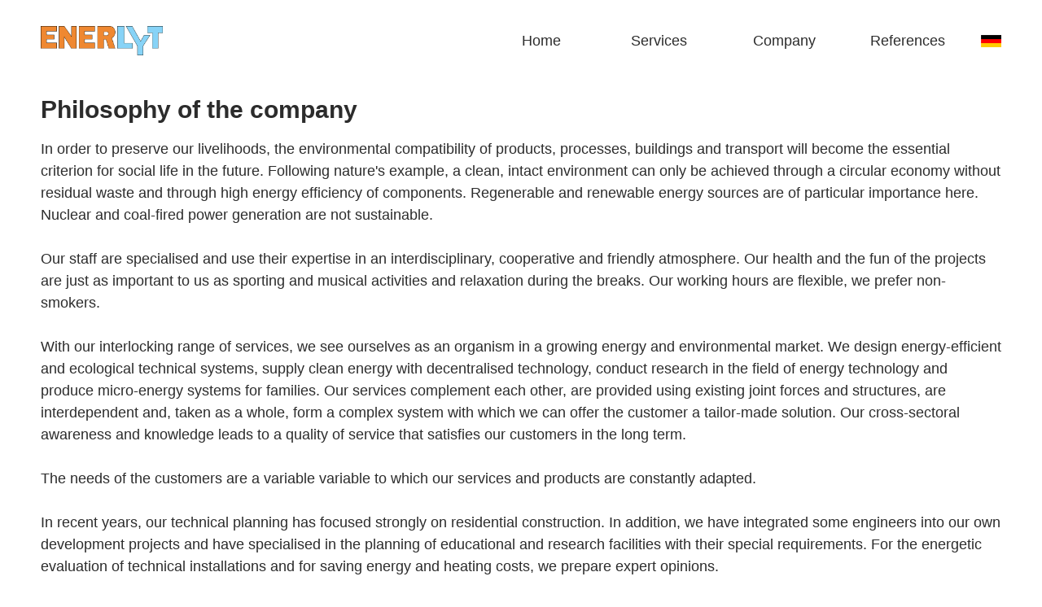

--- FILE ---
content_type: text/html
request_url: https://enerlyt.de/en/company/philosophy-of-the-company.html
body_size: 4490
content:
<!DOCTYPE html><!--  This site was created in Webflow. https://www.webflow.com  -->
<!--  Last Published: Mon Dec 18 2023 11:26:11 GMT+0000 (Coordinated Universal Time)  -->
<html data-wf-page="623d972334112b7746502433" data-wf-site="6046577bdd670350846e03e9" lang="de">
<head>
  <meta charset="utf-8">
  <title>Philosophy of the company</title>
  <meta content="To preserve our livelihoods, the environmental compatibility of products, processes, buildings and transport will become the essential criterion in the future ..." name="description">
  <meta content="Philosophy of the company" property="og:title">
  <meta content="To preserve our livelihoods, the environmental compatibility of products, processes, buildings and transport will become the essential criterion in the future ..." property="og:description">
  <meta content="Philosophy of the company" property="twitter:title">
  <meta content="To preserve our livelihoods, the environmental compatibility of products, processes, buildings and transport will become the essential criterion in the future ..." property="twitter:description">
  <meta property="og:type" content="website">
  <meta content="summary_large_image" name="twitter:card">
  <meta content="width=device-width, initial-scale=1" name="viewport">
  <meta content="Webflow" name="generator">
  <link href="../../css/normalize.css" rel="stylesheet" type="text/css">
  <link href="../../css/webflow.css" rel="stylesheet" type="text/css">
  <link href="../../css/enerlyt.webflow.css" rel="stylesheet" type="text/css">
  <script type="text/javascript">!function(o,c){var n=c.documentElement,t=" w-mod-";n.className+=t+"js",("ontouchstart"in o||o.DocumentTouch&&c instanceof DocumentTouch)&&(n.className+=t+"touch")}(window,document);</script>
  <link href="../../images/favicon.png" rel="shortcut icon" type="image/x-icon">
  <link href="../../images/webclip.png" rel="apple-touch-icon">
</head>
<body class="body">
  <div data-collapse="medium" data-animation="over-right" data-duration="150" data-easing="ease-out" data-easing2="ease-in" role="banner" class="navbar w-nav">
    <div class="container w-container">
      <a href="../../index.html" class="brand w-nav-brand"><img src="../../images/ENERLYT_logo_nachgebaut.png" loading="lazy" sizes="(max-width: 479px) 100px, 150px" srcset="../../images/ENERLYT_logo_nachgebaut-p-500.png 500w, ../../images/ENERLYT_logo_nachgebaut.png 944w" alt="" class="logo"></a>
      <nav role="navigation" class="nav-menu w-nav-menu">
        <div class="navwrapper">
          <a href="../../en/start.html" class="navlink w-inline-block">
            <div class="navreferenzen">Home</div>
          </a>
          <div data-hover="true" data-delay="0" class="dropdown w-dropdown">
            <div class="dropdown-toggle-2 w-dropdown-toggle">
              <a href="../../en/services/services.html" class="navlink w-inline-block">
                <div class="navleistungen">Services</div>
              </a><img src="../../images/Vector-13.png" loading="lazy" alt="" class="image-21">
            </div>
            <nav class="dropdown-list w-dropdown-list">
              <a href="../../en/services/technical-planning.html" class="dropdown-link w-dropdown-link">Technical planning</a>
              <a href="../../en/services/expert-reports-and-energy-concepts.html" class="dropdown-link w-dropdown-link">Expert reports, energy concepts and approval</a>
              <a href="../../en/services/energy-contracting.html" class="dropdown-link w-dropdown-link">Energy contracting</a>
              <a href="../../en/services/energy-management-systems.html" class="dropdown-link w-dropdown-link">Energy management systems</a>
              <a href="../../en/services/research-and-development.html" class="dropdown-link w-dropdown-link">Research and development</a>
            </nav>
          </div>
          <div data-hover="true" data-delay="0" class="dropdown w-dropdown">
            <div class="dropdown-toggle-2 w-dropdown-toggle">
              <a href="../../en/company/our-company.html" class="navlink w-inline-block">
                <div class="navunternehmen">Company</div>
              </a><img src="../../images/Vector-13.png" loading="lazy" alt="" class="image-21">
            </div>
            <nav class="dropdown-list w-dropdown-list">
              <a href="../../en/company/about-us.html" class="dropdown-link w-dropdown-link">About us</a>
              <a href="../../en/company/philosophy-of-the-company.html" aria-current="page" class="dropdown-link w-dropdown-link w--current">Philosophy of the company</a>
              <a href="../../en/company/social.html" class="dropdown-link w-dropdown-link">Social</a>
              <a href="../../en/company/jobs-career.html" class="dropdown-link w-dropdown-link">Jobs &amp; Career</a>
              <a href="../../en/company/contact.html" class="dropdown-link w-dropdown-link">Contact</a>
            </nav>
          </div>
          <a href="../../en/references.html" class="navlink w-inline-block">
            <div class="navreferenzen">References</div>
          </a>
          <a href="../../index.html" class="sprachswitch deutsch w-inline-block"><img src="../../images/Deutschland.png" loading="lazy" width="25" alt="" class="flagge"></a>
        </div>
      </nav>
      <div class="menu-button w-nav-button">
        <div class="icon-3 w-icon-nav-menu"></div>
      </div>
    </div>
  </div>
  <div class="section">
    <h1 class="heading"><strong>Philosophy of the company</strong></h1>
    <p class="paragraph">In order to preserve our livelihoods, the environmental compatibility of products, processes, buildings and transport will become the essential criterion for social life in the future. Following nature&#x27;s example, a clean, intact environment can only be achieved through a circular economy without residual waste and through high energy efficiency of components. Regenerable and renewable energy sources are of particular importance here. Nuclear and coal-fired power generation are not sustainable.<br>‍<br>Our staff are specialised and use their expertise in an interdisciplinary, cooperative and friendly atmosphere. Our health and the fun of the projects are just as important to us as sporting and musical activities and relaxation during the breaks. Our working hours are flexible, we prefer non-smokers.<br>‍<br>With our interlocking range of services, we see ourselves as an organism in a growing energy and environmental market. We design energy-efficient and ecological technical systems, supply clean energy with decentralised technology, conduct research in the field of energy technology and produce micro-energy systems for families. Our services complement each other, are provided using existing joint forces and structures, are interdependent and, taken as a whole, form a complex system with which we can offer the customer a tailor-made solution. Our cross-sectoral awareness and knowledge leads to a quality of service that satisfies our customers in the long term.<br>‍<br>The needs of the customers are a variable variable to which our services and products are constantly adapted.<br>‍<br>In recent years, our technical planning has focused strongly on residential construction. In addition, we have integrated some engineers into our own development projects and have specialised in the planning of educational and research facilities with their special requirements. For the energetic evaluation of technical installations and for saving energy and heating costs, we prepare expert opinions.<br>‍<br>Our decentralised energy supply systems, which we operate in various cities, were initially pure heat supply solutions with the inclusion of condensing boiler technology. Today, for environmental reasons and for a more economical supply, we partly integrate CHP units into existing and new systems. In the future, we will also operate plants with vegetable oil and bioethanol in addition to wood-fired systems and natural gas.<br>‍<br>In the areas of planning services and research and development, we complement our range of services through cooperation with friendly companies and research institutions. Research and development in the field of innovative energy technologies has become increasingly important in recent years with numerous patents and various patent applications. Our goal is to develop and market these inventions. In doing so, we strive for licensing as well as our own production.<br>‍<br>We cooperate with various research institutions. These include TU Berlin, TU Dresden, BTU Cottbus, ILK Dresden, Steinbeis Forschungs- und Entwicklungszentren GmbH, Stirling Technologie Institut Potsdam gGmbH, Fraunhofer Gesellschaft, Friedrich-Alexander-Universität Erlangen-Nürnberg (FAU), GFZ Potsdam and INNOVENT e.V. Technologieentwicklung Jena. For the smart home, we produce and develop a Smart Energy Office (SEO) and modern chip card-controlled prepayment systems. Small systems for single-family homes that generate environmentally friendly energy using renewable fuels or solar energy are the focus of our developments.<br>‍<br>As a registered training company, we enable apprentices, trainees and graduands to perform services from our company spectrum within the scope of project work. Our goal is to integrate the trained employees into the ENERLYT team.<br>‍<br>We prefer to buy products and services that we need ourselves from local companies in order to achieve regional added value, make the best use of services and avoid transport costs.<br></p>
    <div class="container-9 w-container"><img src="../../images/ENERLYT_Wabe_14062021.jpg" loading="lazy" sizes="100vw" srcset="../../images/ENERLYT_Wabe_14062021-p-500.jpeg 500w, ../../images/ENERLYT_Wabe_14062021.jpg 672w" alt="ENERLYT Wabe" class="image-19"></div>
  </div>
  <div class="section">
    <h2 class="heading-2"><strong>Support &amp; Promotion</strong><br></h2>
    <p class="paragraph">We have been involved in the social sector for years. Regionally, we support the <strong>Potsdamer Tafel</strong> e. V., which distributes donated food to needy people in our society. In addition, we promote environmental protection and nature conservation, which has become the guiding principle of our corporate philosophy, by donating to the <strong>Greenpeace </strong>association.<br></p>
  </div>
  <footer id="footer" class="footer">
    <div class="container-7 w-container">
      <div class="footer-flex-container">
        <a href="../../index.html" class="footer-logo-link w-inline-block"><img src="../../images/Logo-Enerlyt.png" alt="" class="footer-image"></a>
        <div>
          <h2 class="footer-heading">Service</h2>
          <ul role="list" class="w-list-unstyled">
            <li>
              <a href="../../en/company/contact.html" class="footer-link">Contact</a>
            </li>
            <li>
              <a href="../../en/company/jobs-career.html" class="footer-link">Jobs &amp; Career</a>
            </li>
            <li>
              <a href="#" class="footer-link">Downloads</a>
            </li>
          </ul>
        </div>
        <div>
          <h2 class="footer-heading">Legal</h2>
          <ul role="list" class="w-list-unstyled">
            <li>
              <a href="../../en/legal/legal-notice.html" class="footer-link">Legal Notice</a>
            </li>
            <li>
              <a href="../../en/legal/data-protection-declaration.html" class="footer-link">Data Protection Declaration</a>
            </li>
            <li>
              <a href="../../en/legal/gtc.html" class="footer-link">GTC</a>
            </li>
          </ul>
        </div>
        <div>
          <h2 class="footer-heading">About us</h2>
          <ul role="list" class="w-list-unstyled">
            <li>
              <a href="../../en/about-us/publications.html" class="footer-link">Publications</a>
            </li>
            <li>
              <a href="#" class="footer-link">Events</a>
            </li>
          </ul>
        </div>
      </div>
      <div class="text-block">Copyright © 2022 ENERLYT Technik GmbH, Potsdam. All rights reserved.</div>
    </div>
  </footer>
  <script src="https://d3e54v103j8qbb.cloudfront.net/js/jquery-3.5.1.min.dc5e7f18c8.js?site=6046577bdd670350846e03e9" type="text/javascript" integrity="sha256-9/aliU8dGd2tb6OSsuzixeV4y/faTqgFtohetphbbj0=" crossorigin="anonymous"></script>
  <script src="../../js/webflow.js" type="text/javascript"></script>
</body>
</html>

--- FILE ---
content_type: text/css
request_url: https://enerlyt.de/css/enerlyt.webflow.css
body_size: 43277
content:
:root {
  --dunkelgrau: #2c2c2c;
  --enerlyt_grün: #9c0;
  --dark-olive-green: #304100;
  --mittelgrau: #5c5c5c;
  --white-smoke: #f4f4f4;
  --enerlyt_orange: #f90;
  --enerlyt-blau: #87d4f7;
}

.w-layout-grid {
  grid-row-gap: 16px;
  grid-column-gap: 16px;
  grid-template-rows: auto auto;
  grid-template-columns: 1fr 1fr;
  grid-auto-columns: 1fr;
  display: grid;
}

body {
  color: #333;
  font-family: Arial, Helvetica Neue, Helvetica, sans-serif;
  font-size: 14px;
  line-height: 20px;
}

.navbar {
  height: 100px;
  max-width: 1440px;
  background-color: #fff;
  border-radius: 0;
  grid-template-rows: auto auto;
  grid-template-columns: 1fr 1fr;
  grid-auto-columns: 1fr;
  justify-content: center;
  margin: 0 auto;
  padding-left: 50px;
  padding-right: 50px;
  display: flex;
  position: fixed;
  top: 0%;
  bottom: auto;
  left: 0%;
  right: 0%;
}

.container {
  height: auto;
  min-width: 100%;
  justify-content: flex-start;
  align-self: center;
  align-items: center;
  margin-left: 0;
  margin-right: 0;
  padding-top: 0;
  display: flex;
}

.brand {
  width: 150px;
  flex: none;
}

.brand.w--current {
  width: 150px;
  margin-top: 7px;
}

.nav-menu {
  width: 100%;
  flex: 0 auto;
  justify-content: flex-end;
  align-items: flex-start;
  margin-left: 0%;
  padding-top: 0;
  display: flex;
}

.hero-image {
  width: 100%;
  height: auto;
  max-height: none;
  max-width: 1440px;
  min-width: auto;
  object-fit: contain;
  object-position: 50% 70%;
  border-radius: 0;
  margin: 0 auto 20px;
  display: block;
  position: static;
}

.heading {
  z-index: 2;
  height: auto;
  color: var(--dunkelgrau);
  background-color: #fff;
  flex: 0 auto;
  margin: 0;
  font-family: Arial, Helvetica Neue, Helvetica, sans-serif;
  font-size: 30px;
  font-weight: 700;
  line-height: 30px;
  position: static;
  top: 100px;
}

.heading.tp {
  background-color: rgba(255, 255, 255, .95);
  position: static;
}

.paragraph {
  direction: ltr;
  color: var(--dunkelgrau);
  letter-spacing: normal;
  column-count: auto;
  white-space: normal;
  margin: 20px 0 0;
  font-family: Arial, Helvetica Neue, Helvetica, sans-serif;
  font-size: 18px;
  font-weight: 400;
  line-height: 150%;
}

.paragraph.untertitel {
  margin-top: -10px;
  margin-bottom: 20px;
  font-size: 14px;
}

.paragraph.kontakt {
  text-align: center;
  margin-top: 0;
  margin-bottom: 0;
  text-decoration: none;
}

.paragraph.system {
  margin-bottom: 0;
  padding-left: 35px;
  font-weight: 600;
}

.paragraph.system.link {
  color: var(--dunkelgrau);
  margin-top: 20px;
  padding-left: 20px;
  font-weight: 700;
  text-decoration: none;
}

.paragraph.abstand {
  margin-top: 20px;
}

.paragraph.anfang {
  margin-top: 0;
}

.paragraph.anfang.system {
  padding-left: 21px;
}

.paragraph.publikationen {
  margin-top: 5px;
  margin-left: 40px;
}

.paragraph.tp, .paragraph.jobs {
  margin-top: 0;
}

.paragraph.fu-note {
  font-size: 12px;
}

.button {
  width: 180px;
  height: 48px;
  background-color: var(--enerlyt_grün);
  color: var(--dunkelgrau);
  border-radius: 50px;
  justify-content: center;
  align-items: center;
  margin-top: 20px;
  margin-bottom: 0;
  margin-left: 0;
  padding: 10px 0;
  font-family: Arial, Helvetica Neue, Helvetica, sans-serif;
  font-size: 16px;
  font-weight: 400;
  transition: all .5s cubic-bezier(.075, .82, .165, 1);
  display: flex;
  box-shadow: 0 0 15px 5px rgba(255, 153, 0, 0);
}

.button:hover {
  width: 180px;
  height: 48px;
  background-color: #a0d308;
  margin-bottom: 0;
  box-shadow: 3px 0 15px 5px rgba(153, 204, 0, .15);
}

.referenzen_wrapper {
  max-width: 100%;
  object-fit: fill;
  object-position: 50% 50%;
  justify-content: space-between;
  align-items: center;
  margin: 20px 0;
  display: flex;
  position: static;
  overflow: visible;
}

.utility-page-wrap {
  width: 100vw;
  height: 100vh;
  max-height: 100%;
  max-width: 100%;
  justify-content: center;
  align-items: center;
  display: flex;
}

.utility-page-content {
  width: 260px;
  text-align: center;
  flex-direction: column;
  display: flex;
}

.utility-page-form {
  flex-direction: column;
  align-items: stretch;
  display: flex;
}

.leistungsbild {
  width: 100%;
  height: 30%;
  max-height: none;
  max-width: none;
  object-fit: cover;
  object-position: 50% 0%;
  border-radius: 5px 5px 0 0;
  margin-top: 0;
  margin-bottom: 0;
  margin-left: 0;
  display: block;
}

.leistungstitel {
  width: auto;
  float: none;
  clear: none;
  direction: ltr;
  color: var(--dunkelgrau);
  text-transform: none;
  object-position: 50% 50%;
  margin: 15px 0;
  font-family: Arial, Helvetica Neue, Helvetica, sans-serif;
  font-size: 16px;
  font-weight: 700;
  line-height: 120%;
  text-decoration: none;
  display: inline-block;
}

.paragraph-2 {
  width: auto;
  color: var(--mittelgrau);
  white-space: normal;
  object-fit: fill;
  margin-bottom: 5px;
  margin-left: 0;
  margin-right: 0;
  font-family: Arial, Helvetica Neue, Helvetica, sans-serif;
  font-size: 14px;
  line-height: 170%;
  display: inline-block;
  position: relative;
}

.footer {
  height: 300px;
  min-width: 100%;
  border-style: solid none none;
  border-width: 5px 1px 1px;
  border-color: var(--enerlyt_grün) black black;
  color: var(--dunkelgrau);
  text-align: center;
  background-color: #fff;
  align-items: flex-start;
  margin-top: auto;
  padding-top: 60px;
  padding-bottom: 40px;
}

.footer-flex-container {
  text-align: left;
  justify-content: space-between;
  align-items: stretch;
  margin-bottom: 40px;
  margin-right: 50px;
  display: flex;
}

.footer-logo-link {
  max-height: 120px;
  max-width: 15%;
  min-width: 60px;
  flex: 0 auto;
}

.footer-logo-link.w--current {
  max-height: 150px;
}

.footer-image {
  height: 100%;
  object-fit: contain;
  object-position: 0% 50%;
}

.footer-heading {
  color: var(--enerlyt_grün);
  margin-top: 0;
  margin-bottom: 20px;
  font-family: Arial, Helvetica Neue, Helvetica, sans-serif;
  font-size: 14px;
  font-weight: 600;
  line-height: 1.5;
}

.footer-link {
  color: var(--dark-olive-green);
  margin-bottom: 10px;
  font-family: Arial, Helvetica Neue, Helvetica, sans-serif;
  text-decoration: none;
  display: block;
}

.footer-link:hover {
  text-decoration: underline;
}

.text-block {
  float: none;
  font-family: Arial, Helvetica Neue, Helvetica, sans-serif;
}

.body {
  flex-direction: column;
  margin-left: auto;
  margin-right: auto;
  padding-top: 100px;
  font-family: Arial, Helvetica Neue, Helvetica, sans-serif;
  display: flex;
}

.navwrapper {
  align-self: center;
  align-items: center;
  display: flex;
}

.logo {
  cursor: auto;
  padding-top: 0;
}

.section {
  width: 100%;
  max-width: 1440px;
  margin-top: 0;
  margin-left: auto;
  margin-right: auto;
  padding: 20px 50px;
}

.section.tp {
  padding-top: 0;
}

.section.datenschutz {
  padding-top: 0;
  padding-bottom: 0;
}

.section.hidden {
  display: none;
}

.leistungskategorien {
  color: var(--dunkelgrau);
  margin-top: 0;
  margin-bottom: 20px;
  font-family: Arial, Helvetica Neue, Helvetica, sans-serif;
  font-size: 20px;
  font-weight: 700;
}

.dropdown-link {
  color: var(--dunkelgrau);
  text-align: left;
  padding: 10px 15px;
  font-family: Arial, Helvetica Neue, Helvetica, sans-serif;
  font-size: 16px;
  transition: all .25s cubic-bezier(.075, .82, .165, 1);
}

.dropdown-link:hover {
  background-color: var(--enerlyt_grün);
  color: var(--dunkelgrau);
  border-radius: 5px;
}

.dropdown-link.w--current {
  color: var(--enerlyt_grün);
  background-color: #fff;
  border-radius: 5px;
}

.dropdown-list {
  opacity: 1;
  border-radius: 0;
}

.dropdown-list.w--open {
  z-index: auto;
  background-color: #fff;
  border-radius: 5px;
  margin-left: 0;
  padding: 5px;
  right: auto;
  box-shadow: 0 4px 10px 1px rgba(0, 0, 0, .1);
}

.dropdown-toggle-2 {
  color: var(--dunkelgrau);
  align-items: center;
  padding-top: 10px;
  padding-bottom: 10px;
  padding-right: 20px;
  font-family: Rubik;
  text-decoration: none;
  transition: all .2s;
  display: flex;
}

.dropdown-toggle-2.w--open {
  z-index: auto;
  box-shadow: none;
  background-color: #fff;
  border-top-left-radius: 5px;
  border-top-right-radius: 5px;
  margin-top: 0;
}

.referenzen {
  color: var(--dunkelgrau);
  font-size: 16px;
  text-decoration: none;
}

.referenzen:hover {
  font-weight: 400;
}

.referenzen.w--current {
  color: var(--enerlyt_orange);
  font-family: Nunito;
  font-size: 18px;
}

.column {
  height: 80vh;
  border-style: none;
  border-width: 1px 2px 1px 1px;
  border-color: black var(--enerlyt_grün) black black;
  background-color: rgba(0, 0, 0, 0);
  flex-direction: column;
  justify-content: flex-start;
  padding-left: 0;
  padding-right: 0;
  display: flex;
  position: -webkit-sticky;
  position: sticky;
  top: 100px;
}

.links_leistungen {
  height: 50px;
  color: var(--dunkelgrau);
  text-align: left;
  background-color: rgba(0, 0, 0, 0);
  border: 1px #000;
  border-radius: 10px;
  justify-content: flex-end;
  align-items: center;
  margin-bottom: 0;
  padding-left: 0;
  padding-right: 10px;
  font-family: Arial, Helvetica Neue, Helvetica, sans-serif;
  font-size: 14px;
  text-decoration: none;
  transition: all .2s;
  display: flex;
}

.links_leistungen.w--current {
  height: 50px;
  border-style: none;
  border-color: var(--enerlyt_orange) var(--enerlyt_orange) var(--enerlyt_grün);
  color: var(--enerlyt_grün);
  text-align: left;
  object-fit: fill;
  background-color: rgba(0, 0, 0, 0);
  border-bottom-width: 2px;
  border-radius: 0;
  margin-bottom: 0;
  padding-left: 0;
  font-family: Arial, Helvetica Neue, Helvetica, sans-serif;
  font-size: 16px;
  font-weight: 400;
}

.columns {
  padding-left: 0;
}

.navreferenzen {
  width: 120px;
  text-align: center;
  margin-left: 0;
}

.navreferenzen:hover {
  font-weight: 400;
}

.tabsection {
  width: auto;
  border-bottom: 2px none var(--white-smoke);
  flex-direction: column;
  align-items: flex-start;
  margin-bottom: 20px;
  padding-top: 10px;
  padding-bottom: 20px;
  display: flex;
}

.column-2 {
  border-left: 2px solid var(--white-smoke);
  white-space: normal;
  -webkit-text-fill-color: inherit;
  object-fit: fill;
  background-color: rgba(0, 0, 0, 0);
  background-clip: border-box;
  padding-left: 25px;
  padding-right: 0;
  position: static;
}

.navlink {
  width: 150px;
  max-width: 180px;
  clear: none;
  color: var(--dunkelgrau);
  white-space: normal;
  margin-top: 0;
  margin-left: auto;
  margin-right: auto;
  font-family: Arial, Helvetica Neue, Helvetica, sans-serif;
  font-size: 18px;
  text-decoration: none;
  transition: all .2s cubic-bezier(.55, .055, .675, .19);
}

.navlink:hover {
  color: var(--mittelgrau);
  border-bottom: 2px #000;
  font-weight: 400;
  text-decoration: none;
}

.navlink.w--current {
  color: var(--enerlyt_grün);
}

.leistungsbox {
  height: 470px;
  max-height: none;
  max-width: 230px;
  min-height: auto;
  background-color: #fff;
  border-radius: 5px;
  flex-direction: column;
  justify-content: flex-start;
  align-items: flex-start;
  margin-top: 0;
  margin-bottom: 30px;
  margin-right: 35px;
  padding: 0;
  text-decoration: none;
  transition: all .2s cubic-bezier(.19, 1, .22, 1);
  display: flex;
  box-shadow: 0 0 0 1px rgba(0, 0, 0, .15);
}

.leistungsbox:hover {
  transform: translate(0, -2px);
  box-shadow: 0 5px 10px 1px rgba(0, 0, 0, .15);
}

.leistungsbeschreibung {
  width: 100%;
  height: 70%;
  flex-direction: column;
  justify-content: flex-start;
  align-self: auto;
  padding-bottom: 30px;
  padding-left: 15px;
  padding-right: 15px;
  display: flex;
}

.container-7 {
  max-width: 1440px;
  padding-left: 50px;
  padding-right: 50px;
}

.container-8 {
  max-width: 100%;
  flex-flow: wrap;
  align-content: stretch;
  justify-content: center;
  align-items: center;
  display: flex;
}

.image-11 {
  align-self: flex-end;
  margin-top: auto;
}

.planungsgewerke {
  border-right: 1px solid var(--dark-olive-green);
  color: var(--dark-olive-green);
  background-color: rgba(0, 0, 0, 0);
  border-radius: 0;
  align-self: flex-start;
  margin: 10px 0 15px;
  padding: 0 15px;
  font-family: Arial, Helvetica Neue, Helvetica, sans-serif;
  font-size: 18px;
  font-weight: 400;
}

.planungsgewerke-wrapper {
  border: 3px none var(--enerlyt_grün);
  border-radius: 0;
  flex-wrap: wrap;
  align-content: stretch;
  justify-content: flex-start;
  align-items: stretch;
  margin: 15px 0 0;
  padding-left: 5px;
  padding-right: 5px;
  display: flex;
}

.tab_wrapper {
  height: 100%;
  flex-direction: column;
  justify-content: space-between;
  align-self: auto;
  align-items: flex-start;
  margin-top: 10%;
  display: flex;
}

.infografik {
  width: 100%;
  border-style: none solid solid;
  border-width: 2px;
  border-color: var(--enerlyt_grün);
  background-color: #fff;
  border-radius: 7px;
  margin-top: 20px;
  margin-bottom: 0;
  padding-top: 0;
  padding-bottom: 10px;
}

.infoheading {
  color: var(--dunkelgrau);
  text-align: left;
  margin-top: 0;
  margin-bottom: 0;
  padding-left: 20px;
  font-family: Arial, Helvetica Neue, Helvetica, sans-serif;
  font-size: 20px;
  font-weight: 700;
}

.infoliste {
  border: 2px none var(--enerlyt_grün);
  color: var(--dunkelgrau);
  text-align: left;
  padding-top: 10px;
  padding-bottom: 10px;
  font-family: Nunito;
  font-size: 18px;
  line-height: 170%;
  list-style-type: disc;
}

.infoliste.referenzen {
  color: var(--dunkelgrau);
  margin-top: 15px;
  line-height: 120%;
}

.infopunkte {
  color: var(--dunkelgrau);
  padding: 5px;
  font-family: Arial, Helvetica Neue, Helvetica, sans-serif;
  list-style-type: disc;
}

.liste-karten {
  color: var(--mittelgrau);
  margin-top: 10px;
  padding-left: 20px;
  font-family: Arial, Helvetica Neue, Helvetica, sans-serif;
}

.tabs-karriere {
  width: 50%;
  background-color: var(--white-smoke);
  opacity: 1;
  border-radius: 5px;
  margin-left: 0;
  margin-right: 20px;
  padding: 20px;
  font-weight: 400;
}

.tabs-karriere.w--current {
  width: 50%;
  background-color: var(--enerlyt_grün);
  color: var(--dunkelgrau);
  margin-left: 0;
  margin-right: 20px;
  padding-top: 20px;
  padding-left: 20px;
  padding-right: 20px;
  font-weight: 700;
}

.tabs-karriere-titel {
  color: var(--dunkelgrau);
  margin-top: auto;
  padding-bottom: 0;
  font-size: 18px;
}

.job-titel {
  color: var(--dunkelgrau);
  font-size: 22px;
  font-weight: 700;
}

.job-untertitel {
  color: var(--dunkelgrau);
  margin-top: 20px;
  margin-bottom: 0;
  font-size: 18px;
  font-weight: 700;
}

.gutachten-tab {
  border-right: 2px none var(--enerlyt_grün);
  border-bottom: 2px none var(--enerlyt_grün);
  border-left: 2px none var(--enerlyt_grün);
  background-color: rgba(0, 0, 0, 0);
  margin-top: 20px;
  margin-bottom: 0;
}

.tabs-content-2 {
  padding-top: 20px;
  padding-left: 40px;
  padding-right: 20px;
}

.tabs-menu-2 {
  flex-direction: row;
  justify-content: flex-start;
  align-items: stretch;
  margin-right: -20px;
  display: flex;
}

.container-9 {
  justify-content: center;
  display: flex;
}

.kontaktbox {
  width: 100%;
  flex-direction: column;
  align-items: center;
  margin-top: 0;
  padding: 15px 0;
  display: flex;
}

.subheading {
  align-self: flex-start;
  margin: 15px auto;
  font-size: 20px;
  font-weight: 400;
}

.subheading.text {
  text-align: center;
  margin-top: 10px;
  font-size: 16px;
  font-weight: 400;
  line-height: 170%;
}

.subheading.zentral {
  text-align: center;
  margin-left: auto;
  margin-right: auto;
  font-weight: 700;
}

.image-13 {
  max-height: 10vh;
}

.heading-2 {
  margin-top: 0;
  margin-bottom: 0;
  font-size: 20px;
  font-weight: 700;
}

.heading-2.kontakt {
  text-align: center;
  margin-bottom: 0;
}

.heading-2.abstand {
  margin-top: 0;
}

.heading-2.referenzen {
  margin-bottom: -20px;
}

.heading-2.referenzen:hover {
  font-weight: 700;
}

.kontaktinfos {
  max-height: 3vh;
  margin-bottom: 15px;
}

.kontaktkarte {
  width: auto;
  height: auto;
  max-width: 46vw;
  border-radius: 5px;
  flex-direction: row;
  align-items: stretch;
  margin-top: 20px;
  padding: 15px;
  display: flex;
  box-shadow: 0 4px 20px rgba(0, 0, 0, .25);
}

.kontaktkarte.mobil {
  display: none;
}

.kontaktbild {
  width: auto;
  height: 100%;
  max-width: 190px;
  object-fit: cover;
  object-position: 50% 50%;
  border-radius: 3px;
  align-self: flex-start;
  margin-right: 20px;
}

.image-16 {
  width: 20px;
  max-width: none;
  object-fit: contain;
  margin-right: 10px;
}

.daten {
  color: var(--dunkelgrau);
  align-self: center;
  align-items: center;
  margin-top: 10px;
  margin-right: auto;
  text-decoration: none;
  display: flex;
}

.paragraph-5 {
  margin-bottom: 0;
  font-family: Arial, Helvetica Neue, Helvetica, sans-serif;
  font-size: 18px;
  line-height: 170%;
}

.kontaktegrid {
  grid-column-gap: 30px;
  grid-row-gap: 20px;
  grid-template-rows: auto auto auto auto auto;
  justify-items: stretch;
  margin-top: 20px;
  margin-bottom: 50px;
}

.kontaktegrid.ems {
  margin-bottom: -71px;
}

.personendaten {
  width: 100%;
  height: 100%;
  flex-direction: column;
  justify-content: flex-start;
  align-items: flex-start;
  margin-top: 0;
  padding-bottom: 0;
  padding-left: 0;
  padding-right: 0;
  display: flex;
}

.versorgungsbildwrapper {
  flex-direction: row;
  grid-template-rows: auto auto;
  grid-template-columns: 1fr 1fr;
  grid-auto-columns: 1fr;
  justify-content: space-between;
  margin-top: 20px;
  margin-bottom: 0;
  margin-right: -30px;
  display: flex;
}

.infohead {
  background-color: var(--enerlyt_grün);
  border-top-left-radius: 5px;
  border-top-right-radius: 5px;
  margin-bottom: -10px;
  padding-top: 10px;
  padding-bottom: 10px;
}

.grid-3 {
  grid-column-gap: 0px;
  grid-template-columns: 1fr 1.5fr 1fr;
  margin-top: 20px;
}

.referenzbild-grid {
  width: 100%;
  height: auto;
  object-fit: cover;
  object-position: 50% 50%;
  margin-top: auto;
  margin-bottom: auto;
  display: block;
}

.versorgungsbilder {
  width: 30%;
  height: auto;
  object-fit: cover;
  object-position: 15% 50%;
  margin-right: 30px;
}

.kontaktwrapper {
  background-image: linear-gradient(rgba(255, 255, 255, .9), rgba(255, 255, 255, .9)), url('../images/Konferenzraum.jpg');
  background-position: 0 0, 50%;
  background-repeat: repeat, no-repeat;
  background-size: auto, cover;
  border-radius: 5px;
  padding-top: 15px;
  padding-left: 15px;
  padding-right: 15px;
  display: block;
  box-shadow: 0 5px 20px 2px rgba(0, 0, 0, .25);
}

.kontaktboxwrapper {
  display: flex;
}

.div-block-2 {
  width: 100%;
  border: 2px solid var(--enerlyt_grün);
  border-radius: 5px;
  flex-direction: column;
  align-items: center;
  margin-right: 20px;
  padding: 15px;
  display: flex;
}

.div-block-3 {
  padding-right: 15px;
}

.image-18 {
  width: 40%;
  margin-top: 20px;
  margin-bottom: 0;
}

.image-19 {
  height: 30vh;
  margin-top: 20px;
}

.bild-text {
  align-items: flex-start;
  margin-top: 20px;
  margin-bottom: 0;
  display: flex;
}

.anlagenmonitoring {
  max-height: 50vh;
  max-width: 50%;
  float: left;
  margin-right: 20px;
  padding-bottom: 10px;
}

.z-hlermanagementsystem {
  max-height: 50vh;
  max-width: 50%;
  float: left;
  margin-right: 30px;
}

.systembeschreibung {
  height: 60vh;
  border: 1px solid #000;
  margin-right: 30px;
}

.link {
  color: var(--dunkelgrau);
  font-weight: 400;
  text-decoration: underline;
}

.link.nodecoration {
  text-decoration: none;
}

.link.fett {
  font-weight: 700;
}

.image-20 {
  max-width: 50%;
  margin-top: 20px;
}

.single-image {
  max-height: 50vh;
  margin-top: 20px;
  margin-left: 0;
  margin-right: 0;
  display: block;
}

.dropdown {
  width: 150px;
  color: var(--dunkelgrau);
}

.kontaktnamen {
  color: var(--dunkelgrau);
  margin: 15px auto 15px 0;
  font-size: 20px;
  line-height: 26px;
}

.contractingwrapper {
  justify-content: space-between;
  margin-top: 20px;
  display: flex;
}

.ems-tab {
  margin-top: 20px;
}

.tab-pane-tab-1 {
  margin-top: 0;
}

.tab-container {
  max-width: 100%;
  padding-top: 20px;
  padding-bottom: 20px;
}

.image-21 {
  display: none;
}

.heading-3 {
  margin-top: 0;
  font-size: 18px;
  font-weight: 700;
}

.propotsdam {
  height: 40px;
}

.gfz {
  height: 50px;
}

.oberlinhaus {
  height: 25px;
}

.miethke {
  height: 40px;
}

.submit-button {
  background-color: var(--enerlyt_grün);
}

.unterpunkt {
  margin-left: 25px;
  font-family: Arial, Helvetica Neue, Helvetica, sans-serif;
  font-size: 18px;
  line-height: 170%;
}

.listenpunkt {
  font-family: Arial, Helvetica Neue, Helvetica, sans-serif;
  font-size: 18px;
  line-height: 170%;
}

.liste {
  margin-top: 20px;
  margin-bottom: 0;
  font-family: Arial, Helvetica Neue, Helvetica, sans-serif;
}

.liste.jobs {
  margin-top: 0;
}

.kontaktliste {
  margin-top: 20px;
  padding-left: 20px;
}

.listenpunkt {
  font-family: Arial, Helvetica Neue, Helvetica, sans-serif;
}

.mobileslider {
  display: none;
}

.mask-2 {
  background-color: #383838;
  background-image: linear-gradient(135deg, rgba(255, 255, 255, .2), rgba(0, 0, 0, .3));
}

.referenzbeschreibung {
  max-width: 60vw;
  background-color: rgba(255, 255, 255, .95);
  border-radius: 10px;
  flex-direction: column;
  justify-content: center;
  margin-top: 0;
  margin-bottom: 100px;
  padding: 15px 20px;
  display: flex;
}

.arrow {
  transition: all .2s;
}

.arrow:hover {
  color: var(--enerlyt_grün);
  background-color: rgba(255, 255, 255, .05);
}

.slide-nav-2 {
  top: auto;
}

.ez-gro-beeren {
  background-image: url('../images/Großbeeren-Energiezentrale-2-k.jpg');
  background-position: 50% 75%;
  background-repeat: no-repeat;
  background-size: cover;
}

.gartenstadt-drewitz {
  background-image: url('../images/Drewitz-Außen-k.jpg');
  background-position: 50% 25%;
  background-repeat: repeat-y;
  background-size: cover;
}

.publikationen {
  margin-bottom: 20px;
}

.wrapper-referenzen {
  width: 80%;
  height: 100%;
  flex-direction: row;
  align-items: flex-end;
  margin-left: auto;
  margin-right: auto;
  display: flex;
}

.grundschule-fichtenwalde {
  background-image: url('../images/Grundschule-Fichtenwalde-k.jpg');
  background-position: 50% 25%;
  background-repeat: repeat;
  background-size: cover;
}

.schillerquartier {
  background-image: url('../images/Brandenburg-k.jpg');
  background-position: 50% 25%;
  background-size: cover;
}

.passivhaus {
  background-image: url('../images/Passivhaus-Potsdam.jpg');
  background-position: 50% 25%;
  background-size: cover;
}

.rathaus-potsdam {
  background-image: url('../images/Rathaus-Potsdam.jpg');
  background-position: 50%;
  background-size: cover;
}

.el-puerto {
  background-image: url('../images/EL-Puerto-Potsdam-Innen-k.jpg');
  background-position: 50%;
  background-size: cover;
}

.sanssouci {
  background-image: url('../images/x-Sanssouci-Neue-Kammern.jpg');
  background-position: 50%;
  background-repeat: repeat;
  background-size: cover;
}

.geod-tisches-institut {
  background-image: url('../images/Geodaetisches-Institut-Potsdam-k.jpg');
  background-position: 50%;
  background-size: cover;
}

.kornelius {
  background-image: url('../images/Kornelius-Kirche.jpg');
  background-position: 50%;
  background-size: cover;
}

.botschaft-niger {
  background-image: url('../images/Garten-new2_Botschaft-Niger_Bild-von-A_Brauns.jpg');
  background-position: 50%;
  background-size: cover;
}

.bild-u-text {
  margin-top: 10px;
}

.bild-u-text.anfang {
  margin-top: 20px;
}

.planungsbild {
  width: 100%;
  max-height: 50vh;
  object-fit: cover;
  object-position: 50% 50%;
}

.planungsbild.wohnungsbau {
  object-position: 50% 25%;
}

.planungsbild.oegebaeude {
  object-position: 50% 40%;
}

.planungsbild.gewerbe, .planungsbild.kirche {
  object-position: 50% 25%;
}

.planungsbild.bundesliegenschaften {
  object-position: 50% 35%;
}

.heading-4 {
  margin-top: 10px;
  font-size: 20px;
}

.heading-5 {
  margin-top: 10px;
  font-size: 25px;
}

.heading-6 {
  margin-bottom: 5px;
  font-size: 16px;
}

.image-27 {
  max-width: 60%;
  float: left;
  margin-bottom: 5px;
  margin-right: 20px;
}

.slider {
  height: 80vh;
}

.sprachswitch {
  z-index: 1000;
  max-width: 25px;
  margin-left: 49%;
  margin-right: 48%;
  padding-bottom: 0;
  position: fixed;
  top: 0%;
  bottom: auto;
  left: 0%;
  right: 0%;
}

.sprachswitch.englisch {
  margin-left: auto;
  margin-right: auto;
  line-height: 14px;
  position: static;
}

.sprachswitch.deutsch {
  margin-left: auto;
  margin-right: auto;
  padding-bottom: 0;
  line-height: 14px;
  position: static;
}

.flagge {
  z-index: 0;
  height: 15px;
  position: static;
  top: 1%;
  bottom: auto;
  left: auto;
  right: auto;
}

.hero_sticker {
  width: 250px;
  max-width: 300px;
  margin-left: auto;
  margin-right: 30px;
  display: block;
  position: absolute;
  top: auto;
  bottom: 0%;
  left: auto;
  right: 0%;
  transform: rotate(-7deg);
  box-shadow: 0 4px 11px -3px rgba(255, 255, 255, .4);
}

.sticker_container {
  max-width: 1440px;
  margin-left: auto;
  margin-right: auto;
  position: absolute;
  top: auto;
  bottom: 0%;
  left: auto;
  right: 0%;
}

.sticker_container.section {
  position: absolute;
  top: auto;
  bottom: 0%;
  left: auto;
  right: 0%;
}

.hero-container {
  max-width: 1440px;
  justify-content: center;
  display: flex;
}

.hero-text {
  max-width: 55%;
}

.sticker-container {
  width: 100%;
  height: 300px;
  max-width: 1440px;
  margin-left: auto;
  margin-right: auto;
  position: absolute;
  top: 0%;
  bottom: auto;
  left: 0%;
  right: 0%;
}

.image-28 {
  height: 200px;
  object-fit: fill;
  display: block;
}

.heading-7 {
  font-weight: 400;
}

.heading-8 {
  font-size: 25px;
  font-weight: 400;
  line-height: 30px;
  display: none;
}

.div-block-4 {
  justify-content: center;
  display: flex;
}

.image-29 {
  max-width: 40vw;
}

.div-block-5 {
  width: 50%;
}

@media screen and (max-width: 991px) {
  .navbar {
    padding-left: 30px;
    padding-right: 30px;
  }

  .container {
    flex-wrap: nowrap;
    justify-content: space-between;
    align-self: center;
    align-items: center;
    display: flex;
  }

  .nav-menu {
    height: 100vh;
    background-color: rgba(0, 0, 0, 0);
    flex-direction: row;
    flex: 0 auto;
    order: 0;
    justify-content: flex-end;
    align-self: auto;
    margin-top: 100px;
    margin-left: 0%;
  }

  .heading {
    font-size: 20px;
    line-height: 20px;
  }

  .paragraph {
    font-size: 16px;
  }

  .referenzen_wrapper {
    flex-wrap: wrap;
  }

  .leistungsbild {
    object-fit: cover;
    object-position: 0% 50%;
  }

  .footer {
    padding-left: 0;
    padding-right: 0;
  }

  .footer-flex-container {
    margin-right: 30px;
  }

  .menu-button {
    clear: none;
    justify-content: flex-end;
    margin-left: auto;
    margin-right: 0;
    padding: 10px;
    display: block;
    position: static;
    top: 30%;
    bottom: auto;
    left: auto;
    right: 0%;
  }

  .menu-button.w--open {
    background-color: var(--enerlyt_grün);
    -webkit-text-fill-color: inherit;
    background-clip: border-box;
    border-radius: 5px;
    padding: 10px;
  }

  .navwrapper {
    height: 100%;
    background-color: #fff;
    flex-flow: column;
    justify-content: flex-start;
    align-items: flex-start;
    padding-left: 10px;
    display: flex;
  }

  .section {
    padding: 20px 30px;
  }

  .dropdown-link {
    color: var(--dunkelgrau);
    padding-left: 30px;
  }

  .dropdown-list.w--open {
    width: 100%;
    background-color: var(--white-smoke);
    box-shadow: none;
    border-top-left-radius: 0;
    border-top-right-radius: 0;
    margin-left: 0;
    padding: 0;
  }

  .dropdown-toggle-2 {
    justify-content: space-between;
    padding-right: 10px;
  }

  .dropdown-toggle-2.w--open {
    border-bottom: 2px solid var(--enerlyt_grün);
    background-color: var(--white-smoke);
    padding-left: 30px;
  }

  .navreferenzen {
    width: auto;
    text-align: left;
    margin-left: 0;
    padding: 10px 20px;
  }

  .navlink {
    color: var(--dunkelgrau);
    margin-left: 0;
  }

  .navlink.w--current {
    margin-left: 0;
    margin-right: 0;
  }

  .container-7 {
    padding-left: 30px;
    padding-right: 30px;
  }

  .container-8 {
    flex-wrap: wrap;
    justify-content: center;
    overflow: visible;
  }

  .infoheading {
    color: var(--dunkelgrau);
  }

  .infoliste {
    margin-bottom: 20px;
    padding-top: 10px;
    padding-bottom: 10px;
  }

  .infopunkte {
    font-size: 16px;
  }

  .subheading {
    font-size: 18px;
  }

  .subheading.text {
    margin-bottom: 0;
    font-size: 14px;
  }

  .subheading.zentral {
    font-size: 18px;
  }

  .kontaktkarte {
    max-width: none;
    flex-direction: row;
    padding: 10px;
    display: none;
    box-shadow: 0 2px 15px rgba(0, 0, 0, .25);
  }

  .kontaktkarte.mobil {
    flex-direction: column;
    display: flex;
  }

  .kontaktbild {
    height: 200px;
    margin-right: 10px;
  }

  .paragraph-5 {
    font-size: 16px;
  }

  .kontaktegrid {
    grid-column-gap: 19px;
    grid-row-gap: 9px;
    overflow: visible;
  }

  .kontaktegrid.ems {
    margin-bottom: -100px;
  }

  .versorgungsbildwrapper {
    margin-bottom: 0;
    margin-right: -20px;
  }

  .kontaktwrapper {
    width: auto;
    max-width: 100%;
  }

  .image-18 {
    width: 50%;
    margin-bottom: 0;
  }

  .dropdown {
    width: 100%;
    margin-left: 0;
    margin-right: 0;
  }

  .icon-3 {
    border-radius: 0;
  }

  .image-21 {
    width: 15px;
    margin-left: 10px;
    display: block;
  }

  .heading-3 {
    font-size: 16px;
  }

  .propotsdam {
    height: 30px;
  }

  .gfz {
    height: 40px;
  }

  .oberlinhaus {
    height: 20px;
  }

  .miethke {
    height: 30px;
  }

  .unterpunkt, .listenpunkt {
    font-size: 16px;
  }

  .kontaktliste {
    padding-left: 0;
    list-style-type: none;
  }

  .sprachswitch.englisch {
    margin-top: 10px;
    margin-left: 20px;
    margin-right: 0;
  }

  .sprachswitch.deutsch {
    margin-top: 15px;
    margin-left: 20px;
  }

  .bild-info-mobil {
    display: flex;
  }

  .hero_sticker {
    width: 20vw;
  }

  .sticker-container {
    height: 200px;
  }
}

@media screen and (max-width: 767px) {
  .navbar {
    padding-left: 10px;
    padding-right: 10px;
  }

  .container {
    margin-right: 0;
  }

  .brand.w--current {
    padding-left: 0;
  }

  .nav-menu {
    margin-top: 100px;
  }

  .footer {
    padding: 40px 20px;
  }

  .footer-image {
    object-fit: contain;
  }

  .navwrapper {
    padding-right: 10px;
  }

  .section {
    padding-left: 10px;
    padding-right: 10px;
  }

  .dropdown-link {
    padding-left: 15px;
  }

  .dropdown-toggle-2 {
    padding-left: 0;
  }

  .dropdown-toggle-2.w--open {
    padding-left: 15px;
  }

  .column {
    display: none;
  }

  .navreferenzen {
    margin-left: 5px;
    padding-left: 0;
  }

  .column-2 {
    border-left-style: none;
    padding-left: 0;
  }

  .tabs-menu-2 {
    margin-right: 0;
  }

  .kontaktegrid {
    flex-direction: column;
    display: flex;
  }

  .versorgungsbildwrapper, .versorgungsbilder {
    margin-right: 0;
  }

  .dropdown {
    margin-left: 5px;
  }

  .propotsdam {
    height: 15px;
  }

  .gfz {
    height: 25px;
  }

  .oberlinhaus, .miethke {
    height: 15px;
  }

  .unterpunkt {
    font-size: 16px;
  }

  .slider {
    height: 30vh;
  }

  .sprachswitch.deutsch {
    margin-top: 15px;
    margin-left: 6px;
  }
}

@media screen and (max-width: 479px) {
  .navbar {
    height: 70px;
    padding-left: 10px;
    padding-right: 10px;
  }

  .container {
    margin-right: 0;
  }

  .brand {
    padding-left: 0;
  }

  .brand.w--current {
    width: 110px;
    margin-top: 0;
    padding-left: 0;
  }

  .nav-menu {
    z-index: auto;
    background-color: #fff;
    flex-direction: row;
    order: 0;
    align-items: flex-start;
    margin-top: 70px;
  }

  .hero-image {
    width: 100%;
    height: auto;
    max-width: none;
    margin-bottom: 20px;
    margin-left: auto;
    margin-right: auto;
  }

  .heading {
    margin: -20px 0 10px;
    font-size: 18px;
    line-height: 18px;
  }

  .paragraph {
    margin-top: 2px;
    margin-left: 0;
    margin-right: 0;
    font-size: 14px;
    line-height: 200%;
  }

  .paragraph.kontakt {
    text-align: left;
  }

  .paragraph.system.link {
    padding-left: 0;
  }

  .paragraph.anfang.system {
    padding-left: 0;
    font-size: 14px;
    font-weight: 700;
  }

  .button {
    width: 140px;
    height: 36px;
    color: var(--dark-olive-green);
    margin-bottom: 0;
    margin-left: 0;
    font-size: 14px;
    font-weight: 400;
    transition-property: none;
  }

  .button:hover {
    width: 140px;
    height: 36px;
    box-shadow: none;
    transform: none;
  }

  .referenzen_wrapper {
    grid-row-gap: 16px;
    flex-flow: wrap;
    grid-template-rows: auto auto;
    grid-template-columns: 1fr 1fr;
    grid-auto-columns: 1fr;
    justify-content: space-between;
    align-items: center;
    justify-items: center;
    margin-top: 20px;
    margin-left: 0;
    margin-right: 0;
    padding-left: 0;
    display: flex;
  }

  .leistungsbild {
    object-fit: cover;
    object-position: 50% 50%;
    border-radius: 3px;
    margin-top: 0;
  }

  .leistungstitel {
    margin-left: 10px;
  }

  .paragraph-2 {
    width: auto;
    margin-left: 10px;
    margin-right: 10px;
  }

  .footer {
    height: auto;
    text-align: left;
    margin-top: 30px;
    padding: 20px;
  }

  .footer-flex-container {
    flex-direction: column;
  }

  .footer-logo-link {
    height: 60px;
  }

  .footer-logo-link.w--current {
    width: 80px;
    height: 80px;
    max-width: none;
    min-width: auto;
  }

  .footer-heading {
    margin-top: 20px;
  }

  .text-block {
    font-size: 12px;
  }

  .body {
    padding-top: 70px;
  }

  .menu-button {
    margin-right: 0%;
    top: 4%;
  }

  .menu-button.w--open {
    background-color: var(--enerlyt_grün);
    border-radius: 3px;
  }

  .navwrapper {
    height: 100vh;
    background-color: rgba(0, 0, 0, 0);
    align-items: flex-start;
    padding-left: 10px;
    padding-right: 10px;
    display: flex;
    position: static;
  }

  .logo {
    width: 100px;
  }

  .section {
    padding-bottom: 10px;
    padding-left: 10px;
    padding-right: 10px;
  }

  .leistungskategorien {
    margin-bottom: 10px;
    font-size: 16px;
    line-height: 24px;
  }

  .dropdown-link {
    max-width: 95vw;
    white-space: normal;
    padding-left: 10px;
    padding-right: 10px;
  }

  .dropdown-link.w--current {
    background-color: var(--white-smoke);
    border-radius: 3px;
  }

  .dropdown-list {
    transition: all .2s;
  }

  .dropdown-list.w--open {
    width: 100%;
    background-color: var(--white-smoke);
    border-bottom: 2px #000;
    border-radius: 0 0 3px 3px;
    padding: 0;
    position: static;
  }

  .dropdown-toggle-2 {
    width: 100%;
    border-bottom: 2px none var(--white-smoke);
    flex-direction: row;
    padding-left: 0;
    padding-right: 15px;
    transition: all .2s;
    position: static;
  }

  .dropdown-toggle-2.w--open {
    border-style: none none solid;
    border-width: 1px 1px 2px;
    border-color: black black var(--enerlyt_grün);
    background-color: var(--white-smoke);
    color: #fff;
    border-top-left-radius: 3px;
    border-top-right-radius: 3px;
    margin-bottom: 0;
    padding-left: 10px;
    font-size: 16px;
    font-weight: 400;
  }

  .column {
    display: none;
  }

  .navreferenzen {
    padding-left: 0;
    padding-right: 0;
  }

  .navleistungen {
    transition: opacity .2s;
  }

  .tabsection {
    margin-bottom: 10px;
    padding-top: 5px;
    padding-bottom: 10px;
  }

  .column-2 {
    border-left-style: none;
    padding-left: 0;
  }

  .leistungsbox {
    height: auto;
    max-width: 90%;
    border-radius: 3px;
    margin-right: 0;
  }

  .leistungsbeschreibung {
    height: auto;
    padding-bottom: 20px;
    padding-left: 10px;
    padding-right: 10px;
  }

  .container-7 {
    padding-left: 10px;
  }

  .container-8 {
    justify-content: center;
  }

  .planungsgewerke {
    height: 20px;
    flex: 0 auto;
    align-self: auto;
    margin-right: 0;
    padding-left: 4px;
    padding-right: 4px;
    font-size: 14px;
  }

  .planungsgewerke-wrapper {
    flex-wrap: wrap;
    justify-content: flex-start;
  }

  .infoheading {
    color: var(--dark-olive-green);
    text-align: left;
    margin-left: 10px;
    padding-left: 0;
    font-size: 14px;
    font-weight: 700;
  }

  .infoliste.referenzen {
    margin-top: 0;
  }

  .infopunkte {
    padding-top: 3px;
    padding-bottom: 3px;
    font-size: 14px;
  }

  .liste-karten {
    margin-left: 10px;
  }

  .tabs-karriere {
    margin-right: 15px;
    padding: 15px;
  }

  .tabs-karriere.w--current {
    width: 100%;
    margin-left: 0;
    margin-right: 15px;
    padding: 15px;
  }

  .tabs-karriere-titel {
    font-size: 12px;
  }

  .job-titel {
    font-size: 16px;
    line-height: 24px;
  }

  .job-untertitel {
    font-size: 14px;
  }

  .tabs-content-2 {
    padding-top: 0;
    padding-left: 10px;
    padding-right: 0;
  }

  .tabs-menu-2 {
    width: 100%;
    margin-right: -15px;
  }

  .kontaktbox {
    flex-direction: row;
    align-items: center;
    margin-bottom: 15px;
    padding-top: 0;
    padding-bottom: 0;
  }

  .subheading {
    text-align: center;
    margin-bottom: 5px;
    font-size: 18px;
  }

  .subheading.text {
    margin-top: 5px;
  }

  .subheading.zentral {
    margin-bottom: 5px;
  }

  .image-13 {
    width: 50px;
    max-width: none;
  }

  .heading-2 {
    margin-bottom: 0;
    font-size: 16px;
    line-height: 25px;
  }

  .heading-2.kontakt {
    text-align: left;
    margin-top: 10px;
    margin-bottom: 10px;
    font-size: 16px;
  }

  .heading-2.abstand {
    font-size: 16px;
  }

  .heading-2.referenzen {
    margin-bottom: 0;
    font-size: 12px;
    line-height: 20px;
  }

  .kontaktinfos {
    width: 15px;
    height: auto;
    max-height: none;
    margin-bottom: 0;
    margin-right: 15px;
  }

  .kontaktkarte {
    height: auto;
    max-width: 100%;
    border-radius: 5px;
    flex-direction: column;
    margin-bottom: 20px;
    padding-top: 0;
    padding-bottom: 0;
    display: none;
    box-shadow: 0 2px 15px -3px rgba(0, 0, 0, .25);
  }

  .kontaktbild {
    width: 30%;
    height: auto;
    max-width: none;
    object-position: 50% 0%;
    border-radius: 3px;
    align-self: flex-start;
    margin-bottom: 20px;
    margin-right: 10px;
    padding-top: 0;
    padding-bottom: 0;
    position: relative;
    top: 10px;
  }

  .image-16 {
    width: 15px;
  }

  .daten {
    flex-direction: row;
    align-items: center;
    margin-top: 5px;
    margin-right: auto;
  }

  .paragraph-5 {
    flex: 0 auto;
    font-size: 14px;
    font-weight: 400;
    line-height: 200%;
  }

  .kontaktegrid {
    grid-template-rows: auto auto auto auto auto;
    grid-template-columns: 1fr 1fr;
    grid-auto-columns: 1fr;
    grid-auto-flow: row;
    display: block;
  }

  .kontaktegrid.ems {
    margin-bottom: -20px;
  }

  .personendaten {
    padding-left: 0;
    padding-right: 0;
  }

  .versorgungsbildwrapper {
    flex-direction: row;
    margin-bottom: 0;
    margin-right: 0;
  }

  .infohead {
    padding-top: 5px;
    padding-bottom: 5px;
  }

  .grid-3 {
    grid-template-rows: auto auto;
    grid-template-columns: 1fr 1.5fr 1fr;
    grid-auto-columns: 1fr;
    display: none;
  }

  .versorgungsbilder {
    margin-right: 0;
  }

  .kontaktwrapper {
    background-image: linear-gradient(rgba(255, 255, 255, .9), rgba(255, 255, 255, .9)), url('../images/Konferenzraum.jpg');
    background-position: 0 0, 50% 40%;
    background-repeat: repeat, no-repeat;
    background-size: auto, cover;
    flex-direction: column;
    margin-bottom: 20px;
    display: flex;
    box-shadow: 0 2px 15px -3px rgba(0, 0, 0, .25);
  }

  .kontaktboxwrapper {
    flex-direction: column;
  }

  .div-block-2 {
    margin-bottom: 10px;
    margin-right: 0;
    padding: 10px;
  }

  .image-18 {
    width: 100%;
  }

  .bild-text {
    flex-direction: column;
  }

  .anlagenmonitoring {
    width: 100%;
    max-width: 100%;
  }

  .z-hlermanagementsystem {
    max-width: 100%;
    margin-right: 0;
  }

  .systembeschreibung {
    height: auto;
    max-width: 60%;
    margin-bottom: 10px;
    margin-right: 0;
  }

  .image-20 {
    max-width: 100%;
  }

  .dropdown {
    width: 100%;
  }

  .kontaktnamen {
    margin-top: 10px;
    margin-bottom: 10px;
    font-size: 16px;
    line-height: 24px;
  }

  .contractingwrapper {
    flex-direction: column;
  }

  .image-21 {
    width: 15px;
    max-width: none;
    margin-left: 10px;
    display: block;
  }

  .heading-3 {
    float: none;
    white-space: normal;
    margin-top: 10px;
    font-size: 14px;
    line-height: 20px;
  }

  .propotsdam {
    width: 25%;
    height: auto;
    margin-bottom: 0;
  }

  .gfz {
    margin-bottom: 0;
  }

  .oberlinhaus, .miethke {
    width: 25%;
    height: auto;
  }

  .unterpunkt, .listenpunkt {
    font-size: 14px;
  }

  .liste {
    margin-top: 10px;
    padding-left: 20px;
    padding-right: 10px;
  }

  .kontaktliste {
    margin-top: 10px;
    padding-left: 0;
    list-style-type: none;
  }

  .listenpunkt {
    margin-bottom: 5px;
    font-size: 14px;
  }

  .mobileslider {
    height: 300px;
    background-color: #fff;
    display: block;
  }

  .slider-heading {
    text-align: left;
    margin-bottom: 0;
    padding-left: 20px;
    font-size: 16px;
    font-weight: 400;
  }

  .right-arrow, .left-arrow {
    color: var(--mittelgrau);
  }

  .slide-nav {
    padding-top: 0;
    font-size: 10px;
  }

  .icon-4 {
    margin-left: 40px;
    display: none;
  }

  .icon-5 {
    margin-left: 0;
    display: none;
  }

  .sliderimage {
    height: 75%;
    margin-top: 20px;
    margin-left: auto;
    margin-right: auto;
    display: block;
  }

  .mobileslide {
    height: 100%;
    flex-direction: column;
    justify-content: center;
    display: flex;
  }

  .referenzbeschreibung {
    max-width: none;
    margin-bottom: 10px;
    padding: 5px 10px;
    display: none;
  }

  .slide-nav-2 {
    top: auto;
    bottom: 0%;
    left: 0%;
    right: 0%;
  }

  .bild-u-text {
    flex-direction: column;
    display: flex;
  }

  .bold-text, .bold-text-2 {
    font-size: 14px;
  }

  .heading-4 {
    margin-top: 5px;
    font-size: 18px;
  }

  .heading-5 {
    margin-bottom: 5px;
    font-size: 20px;
  }

  .datenschutztext {
    font-size: 12px;
  }

  .heading-6 {
    font-size: 14px;
  }

  .image-27 {
    max-width: 100%;
  }

  .slider {
    height: 30vh;
  }

  .sprachswitch.englisch {
    margin-left: 6px;
  }

  .sprachswitch.deutsch {
    margin-top: 15px;
    margin-left: 6px;
  }

  .bild-info-mobil {
    display: flex;
  }

  .kontakt-mobil {
    flex-direction: column;
    display: flex;
  }

  .hero_sticker {
    margin-right: 15px;
  }

  .sticker-container {
    height: 125px;
  }
}

#w-node-_46e56957-cea0-0d93-5d4f-f36e38bf57db-201fe694, #w-node-_46e56957-cea0-0d93-5d4f-f36e38bf57db-6bb7204b {
  grid-area: span 1 / span 2 / span 1 / span 2;
}

@media screen and (max-width: 479px) {
  #w-node-_1b475d4d-437b-f2e1-0c77-afc74b285caf-3a130745 {
    grid-area: span 1 / span 1 / span 1 / span 1;
  }
}




--- FILE ---
content_type: text/javascript
request_url: https://enerlyt.de/js/webflow.js
body_size: 68137
content:

/*!
 * Webflow: Front-end site library
 * @license MIT
 * Inline scripts may access the api using an async handler:
 *   var Webflow = Webflow || [];
 *   Webflow.push(readyFunction);
 */

(()=>{var ge=(n,y)=>()=>(y||n((y={exports:{}}).exports,y),y.exports);var je=ge(()=>{"use strict";window.tram=function(n){function y(t,a){var c=new o.Bare;return c.init(t,a)}function x(t){return t.replace(/[A-Z]/g,function(a){return"-"+a.toLowerCase()})}function _(t){var a=parseInt(t.slice(1),16),c=a>>16&255,d=a>>8&255,l=255&a;return[c,d,l]}function B(t,a,c){return"#"+(1<<24|t<<16|a<<8|c).toString(16).slice(1)}function R(){}function S(t,a){Y("Type warning: Expected: ["+t+"] Got: ["+typeof a+"] "+a)}function M(t,a,c){Y("Units do not match ["+t+"]: "+a+", "+c)}function k(t,a,c){if(a!==void 0&&(c=a),t===void 0)return c;var d=c;return xe.test(t)||!Oe.test(t)?d=parseInt(t,10):Oe.test(t)&&(d=1e3*parseFloat(t)),0>d&&(d=0),d===d?d:c}function Y(t){G.debug&&window&&window.console.warn(t)}function ie(t){for(var a=-1,c=t?t.length:0,d=[];++a<c;){var l=t[a];l&&d.push(l)}return d}var H=function(t,a,c){function d(Z){return typeof Z=="object"}function l(Z){return typeof Z=="function"}function v(){}function F(Z,fe){function L(){var be=new te;return l(be.init)&&be.init.apply(be,arguments),be}function te(){}fe===c&&(fe=Z,Z=Object),L.Bare=te;var ne,he=v[t]=Z[t],Re=te[t]=L[t]=new v;return Re.constructor=L,L.mixin=function(be){return te[t]=L[t]=F(L,be)[t],L},L.open=function(be){if(ne={},l(be)?ne=be.call(L,Re,he,L,Z):d(be)&&(ne=be),d(ne))for(var Be in ne)a.call(ne,Be)&&(Re[Be]=ne[Be]);return l(Re.init)||(Re.init=Z),L},L.open(fe)}return F}("prototype",{}.hasOwnProperty),J={ease:["ease",function(t,a,c,d){var l=(t/=d)*t,v=l*t;return a+c*(-2.75*v*l+11*l*l+-15.5*v+8*l+.25*t)}],"ease-in":["ease-in",function(t,a,c,d){var l=(t/=d)*t,v=l*t;return a+c*(-1*v*l+3*l*l+-3*v+2*l)}],"ease-out":["ease-out",function(t,a,c,d){var l=(t/=d)*t,v=l*t;return a+c*(.3*v*l+-1.6*l*l+2.2*v+-1.8*l+1.9*t)}],"ease-in-out":["ease-in-out",function(t,a,c,d){var l=(t/=d)*t,v=l*t;return a+c*(2*v*l+-5*l*l+2*v+2*l)}],linear:["linear",function(t,a,c,d){return c*t/d+a}],"ease-in-quad":["cubic-bezier(0.550, 0.085, 0.680, 0.530)",function(t,a,c,d){return c*(t/=d)*t+a}],"ease-out-quad":["cubic-bezier(0.250, 0.460, 0.450, 0.940)",function(t,a,c,d){return-c*(t/=d)*(t-2)+a}],"ease-in-out-quad":["cubic-bezier(0.455, 0.030, 0.515, 0.955)",function(t,a,c,d){return(t/=d/2)<1?c/2*t*t+a:-c/2*(--t*(t-2)-1)+a}],"ease-in-cubic":["cubic-bezier(0.550, 0.055, 0.675, 0.190)",function(t,a,c,d){return c*(t/=d)*t*t+a}],"ease-out-cubic":["cubic-bezier(0.215, 0.610, 0.355, 1)",function(t,a,c,d){return c*((t=t/d-1)*t*t+1)+a}],"ease-in-out-cubic":["cubic-bezier(0.645, 0.045, 0.355, 1)",function(t,a,c,d){return(t/=d/2)<1?c/2*t*t*t+a:c/2*((t-=2)*t*t+2)+a}],"ease-in-quart":["cubic-bezier(0.895, 0.030, 0.685, 0.220)",function(t,a,c,d){return c*(t/=d)*t*t*t+a}],"ease-out-quart":["cubic-bezier(0.165, 0.840, 0.440, 1)",function(t,a,c,d){return-c*((t=t/d-1)*t*t*t-1)+a}],"ease-in-out-quart":["cubic-bezier(0.770, 0, 0.175, 1)",function(t,a,c,d){return(t/=d/2)<1?c/2*t*t*t*t+a:-c/2*((t-=2)*t*t*t-2)+a}],"ease-in-quint":["cubic-bezier(0.755, 0.050, 0.855, 0.060)",function(t,a,c,d){return c*(t/=d)*t*t*t*t+a}],"ease-out-quint":["cubic-bezier(0.230, 1, 0.320, 1)",function(t,a,c,d){return c*((t=t/d-1)*t*t*t*t+1)+a}],"ease-in-out-quint":["cubic-bezier(0.860, 0, 0.070, 1)",function(t,a,c,d){return(t/=d/2)<1?c/2*t*t*t*t*t+a:c/2*((t-=2)*t*t*t*t+2)+a}],"ease-in-sine":["cubic-bezier(0.470, 0, 0.745, 0.715)",function(t,a,c,d){return-c*Math.cos(t/d*(Math.PI/2))+c+a}],"ease-out-sine":["cubic-bezier(0.390, 0.575, 0.565, 1)",function(t,a,c,d){return c*Math.sin(t/d*(Math.PI/2))+a}],"ease-in-out-sine":["cubic-bezier(0.445, 0.050, 0.550, 0.950)",function(t,a,c,d){return-c/2*(Math.cos(Math.PI*t/d)-1)+a}],"ease-in-expo":["cubic-bezier(0.950, 0.050, 0.795, 0.035)",function(t,a,c,d){return t===0?a:c*Math.pow(2,10*(t/d-1))+a}],"ease-out-expo":["cubic-bezier(0.190, 1, 0.220, 1)",function(t,a,c,d){return t===d?a+c:c*(-Math.pow(2,-10*t/d)+1)+a}],"ease-in-out-expo":["cubic-bezier(1, 0, 0, 1)",function(t,a,c,d){return t===0?a:t===d?a+c:(t/=d/2)<1?c/2*Math.pow(2,10*(t-1))+a:c/2*(-Math.pow(2,-10*--t)+2)+a}],"ease-in-circ":["cubic-bezier(0.600, 0.040, 0.980, 0.335)",function(t,a,c,d){return-c*(Math.sqrt(1-(t/=d)*t)-1)+a}],"ease-out-circ":["cubic-bezier(0.075, 0.820, 0.165, 1)",function(t,a,c,d){return c*Math.sqrt(1-(t=t/d-1)*t)+a}],"ease-in-out-circ":["cubic-bezier(0.785, 0.135, 0.150, 0.860)",function(t,a,c,d){return(t/=d/2)<1?-c/2*(Math.sqrt(1-t*t)-1)+a:c/2*(Math.sqrt(1-(t-=2)*t)+1)+a}],"ease-in-back":["cubic-bezier(0.600, -0.280, 0.735, 0.045)",function(t,a,c,d,l){return l===void 0&&(l=1.70158),c*(t/=d)*t*((l+1)*t-l)+a}],"ease-out-back":["cubic-bezier(0.175, 0.885, 0.320, 1.275)",function(t,a,c,d,l){return l===void 0&&(l=1.70158),c*((t=t/d-1)*t*((l+1)*t+l)+1)+a}],"ease-in-out-back":["cubic-bezier(0.680, -0.550, 0.265, 1.550)",function(t,a,c,d,l){return l===void 0&&(l=1.70158),(t/=d/2)<1?c/2*t*t*(((l*=1.525)+1)*t-l)+a:c/2*((t-=2)*t*(((l*=1.525)+1)*t+l)+2)+a}]},D={"ease-in-back":"cubic-bezier(0.600, 0, 0.735, 0.045)","ease-out-back":"cubic-bezier(0.175, 0.885, 0.320, 1)","ease-in-out-back":"cubic-bezier(0.680, 0, 0.265, 1)"},X=document,Q=window,ee="bkwld-tram",V=/[\-\.0-9]/g,W=/[A-Z]/,C="number",$=/^(rgb|#)/,z=/(em|cm|mm|in|pt|pc|px)$/,j=/(em|cm|mm|in|pt|pc|px|%)$/,le=/(deg|rad|turn)$/,de="unitless",ce=/(all|none) 0s ease 0s/,me=/^(width|height)$/,q=" ",p=X.createElement("a"),u=["Webkit","Moz","O","ms"],m=["-webkit-","-moz-","-o-","-ms-"],g=function(t){if(t in p.style)return{dom:t,css:t};var a,c,d="",l=t.split("-");for(a=0;a<l.length;a++)d+=l[a].charAt(0).toUpperCase()+l[a].slice(1);for(a=0;a<u.length;a++)if(c=u[a]+d,c in p.style)return{dom:c,css:m[a]+t}},O=y.support={bind:Function.prototype.bind,transform:g("transform"),transition:g("transition"),backface:g("backface-visibility"),timing:g("transition-timing-function")};if(O.transition){var N=O.timing.dom;if(p.style[N]=J["ease-in-back"][0],!p.style[N])for(var P in D)J[P][0]=D[P]}var w=y.frame=function(){var t=Q.requestAnimationFrame||Q.webkitRequestAnimationFrame||Q.mozRequestAnimationFrame||Q.oRequestAnimationFrame||Q.msRequestAnimationFrame;return t&&O.bind?t.bind(Q):function(a){Q.setTimeout(a,16)}}(),A=y.now=function(){var t=Q.performance,a=t&&(t.now||t.webkitNow||t.msNow||t.mozNow);return a&&O.bind?a.bind(t):Date.now||function(){return+new Date}}(),r=H(function(t){function a(U,re){var ve=ie((""+U).split(q)),ae=ve[0];re=re||{};var ye=T[ae];if(!ye)return Y("Unsupported property: "+ae);if(!re.weak||!this.props[ae]){var _e=ye[0],Ee=this.props[ae];return Ee||(Ee=this.props[ae]=new _e.Bare),Ee.init(this.$el,ve,ye,re),Ee}}function c(U,re,ve){if(U){var ae=typeof U;if(re||(this.timer&&this.timer.destroy(),this.queue=[],this.active=!1),ae=="number"&&re)return this.timer=new K({duration:U,context:this,complete:v}),void(this.active=!0);if(ae=="string"&&re){switch(U){case"hide":L.call(this);break;case"stop":F.call(this);break;case"redraw":te.call(this);break;default:a.call(this,U,ve&&ve[1])}return v.call(this)}if(ae=="function")return void U.call(this,this);if(ae=="object"){var ye=0;Re.call(this,U,function(pe,Zt){pe.span>ye&&(ye=pe.span),pe.stop(),pe.animate(Zt)},function(pe){"wait"in pe&&(ye=k(pe.wait,0))}),he.call(this),ye>0&&(this.timer=new K({duration:ye,context:this}),this.active=!0,re&&(this.timer.complete=v));var _e=this,Ee=!1,Ke={};w(function(){Re.call(_e,U,function(pe){pe.active&&(Ee=!0,Ke[pe.name]=pe.nextStyle)}),Ee&&_e.$el.css(Ke)})}}}function d(U){U=k(U,0),this.active?this.queue.push({options:U}):(this.timer=new K({duration:U,context:this,complete:v}),this.active=!0)}function l(U){return this.active?(this.queue.push({options:U,args:arguments}),void(this.timer.complete=v)):Y("No active transition timer. Use start() or wait() before then().")}function v(){if(this.timer&&this.timer.destroy(),this.active=!1,this.queue.length){var U=this.queue.shift();c.call(this,U.options,!0,U.args)}}function F(U){this.timer&&this.timer.destroy(),this.queue=[],this.active=!1;var re;typeof U=="string"?(re={},re[U]=1):re=typeof U=="object"&&U!=null?U:this.props,Re.call(this,re,be),he.call(this)}function Z(U){F.call(this,U),Re.call(this,U,Be,Yt)}function fe(U){typeof U!="string"&&(U="block"),this.el.style.display=U}function L(){F.call(this),this.el.style.display="none"}function te(){this.el.offsetHeight}function ne(){F.call(this),n.removeData(this.el,ee),this.$el=this.el=null}function he(){var U,re,ve=[];this.upstream&&ve.push(this.upstream);for(U in this.props)re=this.props[U],re.active&&ve.push(re.string);ve=ve.join(","),this.style!==ve&&(this.style=ve,this.el.style[O.transition.dom]=ve)}function Re(U,re,ve){var ae,ye,_e,Ee,Ke=re!==be,pe={};for(ae in U)_e=U[ae],ae in se?(pe.transform||(pe.transform={}),pe.transform[ae]=_e):(W.test(ae)&&(ae=x(ae)),ae in T?pe[ae]=_e:(Ee||(Ee={}),Ee[ae]=_e));for(ae in pe){if(_e=pe[ae],ye=this.props[ae],!ye){if(!Ke)continue;ye=a.call(this,ae)}re.call(this,ye,_e)}ve&&Ee&&ve.call(this,Ee)}function be(U){U.stop()}function Be(U,re){U.set(re)}function Yt(U){this.$el.css(U)}function Ae(U,re){t[U]=function(){return this.children?$t.call(this,re,arguments):(this.el&&re.apply(this,arguments),this)}}function $t(U,re){var ve,ae=this.children.length;for(ve=0;ae>ve;ve++)U.apply(this.children[ve],re);return this}t.init=function(U){if(this.$el=n(U),this.el=this.$el[0],this.props={},this.queue=[],this.style="",this.active=!1,G.keepInherited&&!G.fallback){var re=E(this.el,"transition");re&&!ce.test(re)&&(this.upstream=re)}O.backface&&G.hideBackface&&i(this.el,O.backface.css,"hidden")},Ae("add",a),Ae("start",c),Ae("wait",d),Ae("then",l),Ae("next",v),Ae("stop",F),Ae("set",Z),Ae("show",fe),Ae("hide",L),Ae("redraw",te),Ae("destroy",ne)}),o=H(r,function(t){function a(c,d){var l=n.data(c,ee)||n.data(c,ee,new r.Bare);return l.el||l.init(c),d?l.start(d):l}t.init=function(c,d){var l=n(c);if(!l.length)return this;if(l.length===1)return a(l[0],d);var v=[];return l.each(function(F,Z){v.push(a(Z,d))}),this.children=v,this}}),s=H(function(t){function a(){var v=this.get();this.update("auto");var F=this.get();return this.update(v),F}function c(v,F,Z){return F!==void 0&&(Z=F),v in J?v:Z}function d(v){var F=/rgba?\((\d+),\s*(\d+),\s*(\d+)/.exec(v);return(F?B(F[1],F[2],F[3]):v).replace(/#(\w)(\w)(\w)$/,"#$1$1$2$2$3$3")}var l={duration:500,ease:"ease",delay:0};t.init=function(v,F,Z,fe){this.$el=v,this.el=v[0];var L=F[0];Z[2]&&(L=Z[2]),I[L]&&(L=I[L]),this.name=L,this.type=Z[1],this.duration=k(F[1],this.duration,l.duration),this.ease=c(F[2],this.ease,l.ease),this.delay=k(F[3],this.delay,l.delay),this.span=this.duration+this.delay,this.active=!1,this.nextStyle=null,this.auto=me.test(this.name),this.unit=fe.unit||this.unit||G.defaultUnit,this.angle=fe.angle||this.angle||G.defaultAngle,G.fallback||fe.fallback?this.animate=this.fallback:(this.animate=this.transition,this.string=this.name+q+this.duration+"ms"+(this.ease!="ease"?q+J[this.ease][0]:"")+(this.delay?q+this.delay+"ms":""))},t.set=function(v){v=this.convert(v,this.type),this.update(v),this.redraw()},t.transition=function(v){this.active=!0,v=this.convert(v,this.type),this.auto&&(this.el.style[this.name]=="auto"&&(this.update(this.get()),this.redraw()),v=="auto"&&(v=a.call(this))),this.nextStyle=v},t.fallback=function(v){var F=this.el.style[this.name]||this.convert(this.get(),this.type);v=this.convert(v,this.type),this.auto&&(F=="auto"&&(F=this.convert(this.get(),this.type)),v=="auto"&&(v=a.call(this))),this.tween=new f({from:F,to:v,duration:this.duration,delay:this.delay,ease:this.ease,update:this.update,context:this})},t.get=function(){return E(this.el,this.name)},t.update=function(v){i(this.el,this.name,v)},t.stop=function(){(this.active||this.nextStyle)&&(this.active=!1,this.nextStyle=null,i(this.el,this.name,this.get()));var v=this.tween;v&&v.context&&v.destroy()},t.convert=function(v,F){if(v=="auto"&&this.auto)return v;var Z,fe=typeof v=="number",L=typeof v=="string";switch(F){case C:if(fe)return v;if(L&&v.replace(V,"")==="")return+v;Z="number(unitless)";break;case $:if(L){if(v===""&&this.original)return this.original;if(F.test(v))return v.charAt(0)=="#"&&v.length==7?v:d(v)}Z="hex or rgb string";break;case z:if(fe)return v+this.unit;if(L&&F.test(v))return v;Z="number(px) or string(unit)";break;case j:if(fe)return v+this.unit;if(L&&F.test(v))return v;Z="number(px) or string(unit or %)";break;case le:if(fe)return v+this.angle;if(L&&F.test(v))return v;Z="number(deg) or string(angle)";break;case de:if(fe||L&&j.test(v))return v;Z="number(unitless) or string(unit or %)"}return S(Z,v),v},t.redraw=function(){this.el.offsetHeight}}),e=H(s,function(t,a){t.init=function(){a.init.apply(this,arguments),this.original||(this.original=this.convert(this.get(),$))}}),h=H(s,function(t,a){t.init=function(){a.init.apply(this,arguments),this.animate=this.fallback},t.get=function(){return this.$el[this.name]()},t.update=function(c){this.$el[this.name](c)}}),b=H(s,function(t,a){function c(d,l){var v,F,Z,fe,L;for(v in d)fe=se[v],Z=fe[0],F=fe[1]||v,L=this.convert(d[v],Z),l.call(this,F,L,Z)}t.init=function(){a.init.apply(this,arguments),this.current||(this.current={},se.perspective&&G.perspective&&(this.current.perspective=G.perspective,i(this.el,this.name,this.style(this.current)),this.redraw()))},t.set=function(d){c.call(this,d,function(l,v){this.current[l]=v}),i(this.el,this.name,this.style(this.current)),this.redraw()},t.transition=function(d){var l=this.values(d);this.tween=new oe({current:this.current,values:l,duration:this.duration,delay:this.delay,ease:this.ease});var v,F={};for(v in this.current)F[v]=v in l?l[v]:this.current[v];this.active=!0,this.nextStyle=this.style(F)},t.fallback=function(d){var l=this.values(d);this.tween=new oe({current:this.current,values:l,duration:this.duration,delay:this.delay,ease:this.ease,update:this.update,context:this})},t.update=function(){i(this.el,this.name,this.style(this.current))},t.style=function(d){var l,v="";for(l in d)v+=l+"("+d[l]+") ";return v},t.values=function(d){var l,v={};return c.call(this,d,function(F,Z,fe){v[F]=Z,this.current[F]===void 0&&(l=0,~F.indexOf("scale")&&(l=1),this.current[F]=this.convert(l,fe))}),v}}),f=H(function(t){function a(L){Z.push(L)===1&&w(c)}function c(){var L,te,ne,he=Z.length;if(he)for(w(c),te=A(),L=he;L--;)ne=Z[L],ne&&ne.render(te)}function d(L){var te,ne=n.inArray(L,Z);ne>=0&&(te=Z.slice(ne+1),Z.length=ne,te.length&&(Z=Z.concat(te)))}function l(L){return Math.round(L*fe)/fe}function v(L,te,ne){return B(L[0]+ne*(te[0]-L[0]),L[1]+ne*(te[1]-L[1]),L[2]+ne*(te[2]-L[2]))}var F={ease:J.ease[1],from:0,to:1};t.init=function(L){this.duration=L.duration||0,this.delay=L.delay||0;var te=L.ease||F.ease;J[te]&&(te=J[te][1]),typeof te!="function"&&(te=F.ease),this.ease=te,this.update=L.update||R,this.complete=L.complete||R,this.context=L.context||this,this.name=L.name;var ne=L.from,he=L.to;ne===void 0&&(ne=F.from),he===void 0&&(he=F.to),this.unit=L.unit||"",typeof ne=="number"&&typeof he=="number"?(this.begin=ne,this.change=he-ne):this.format(he,ne),this.value=this.begin+this.unit,this.start=A(),L.autoplay!==!1&&this.play()},t.play=function(){this.active||(this.start||(this.start=A()),this.active=!0,a(this))},t.stop=function(){this.active&&(this.active=!1,d(this))},t.render=function(L){var te,ne=L-this.start;if(this.delay){if(ne<=this.delay)return;ne-=this.delay}if(ne<this.duration){var he=this.ease(ne,0,1,this.duration);return te=this.startRGB?v(this.startRGB,this.endRGB,he):l(this.begin+he*this.change),this.value=te+this.unit,void this.update.call(this.context,this.value)}te=this.endHex||this.begin+this.change,this.value=te+this.unit,this.update.call(this.context,this.value),this.complete.call(this.context),this.destroy()},t.format=function(L,te){if(te+="",L+="",L.charAt(0)=="#")return this.startRGB=_(te),this.endRGB=_(L),this.endHex=L,this.begin=0,void(this.change=1);if(!this.unit){var ne=te.replace(V,""),he=L.replace(V,"");ne!==he&&M("tween",te,L),this.unit=ne}te=parseFloat(te),L=parseFloat(L),this.begin=this.value=te,this.change=L-te},t.destroy=function(){this.stop(),this.context=null,this.ease=this.update=this.complete=R};var Z=[],fe=1e3}),K=H(f,function(t){t.init=function(a){this.duration=a.duration||0,this.complete=a.complete||R,this.context=a.context,this.play()},t.render=function(a){var c=a-this.start;c<this.duration||(this.complete.call(this.context),this.destroy())}}),oe=H(f,function(t,a){t.init=function(c){this.context=c.context,this.update=c.update,this.tweens=[],this.current=c.current;var d,l;for(d in c.values)l=c.values[d],this.current[d]!==l&&this.tweens.push(new f({name:d,from:this.current[d],to:l,duration:c.duration,delay:c.delay,ease:c.ease,autoplay:!1}));this.play()},t.render=function(c){var d,l,v=this.tweens.length,F=!1;for(d=v;d--;)l=this.tweens[d],l.context&&(l.render(c),this.current[l.name]=l.value,F=!0);return F?void(this.update&&this.update.call(this.context)):this.destroy()},t.destroy=function(){if(a.destroy.call(this),this.tweens){var c,d=this.tweens.length;for(c=d;c--;)this.tweens[c].destroy();this.tweens=null,this.current=null}}}),G=y.config={debug:!1,defaultUnit:"px",defaultAngle:"deg",keepInherited:!1,hideBackface:!1,perspective:"",fallback:!O.transition,agentTests:[]};y.fallback=function(t){if(!O.transition)return G.fallback=!0;G.agentTests.push("("+t+")");var a=new RegExp(G.agentTests.join("|"),"i");G.fallback=a.test(navigator.userAgent)},y.fallback("6.0.[2-5] Safari"),y.tween=function(t){return new f(t)},y.delay=function(t,a,c){return new K({complete:a,duration:t,context:c})},n.fn.tram=function(t){return y.call(null,this,t)};var i=n.style,E=n.css,I={transform:O.transform&&O.transform.css},T={color:[e,$],background:[e,$,"background-color"],"outline-color":[e,$],"border-color":[e,$],"border-top-color":[e,$],"border-right-color":[e,$],"border-bottom-color":[e,$],"border-left-color":[e,$],"border-width":[s,z],"border-top-width":[s,z],"border-right-width":[s,z],"border-bottom-width":[s,z],"border-left-width":[s,z],"border-spacing":[s,z],"letter-spacing":[s,z],margin:[s,z],"margin-top":[s,z],"margin-right":[s,z],"margin-bottom":[s,z],"margin-left":[s,z],padding:[s,z],"padding-top":[s,z],"padding-right":[s,z],"padding-bottom":[s,z],"padding-left":[s,z],"outline-width":[s,z],opacity:[s,C],top:[s,j],right:[s,j],bottom:[s,j],left:[s,j],"font-size":[s,j],"text-indent":[s,j],"word-spacing":[s,j],width:[s,j],"min-width":[s,j],"max-width":[s,j],height:[s,j],"min-height":[s,j],"max-height":[s,j],"line-height":[s,de],"scroll-top":[h,C,"scrollTop"],"scroll-left":[h,C,"scrollLeft"]},se={};O.transform&&(T.transform=[b],se={x:[j,"translateX"],y:[j,"translateY"],rotate:[le],rotateX:[le],rotateY:[le],scale:[C],scaleX:[C],scaleY:[C],skew:[le],skewX:[le],skewY:[le]}),O.transform&&O.backface&&(se.z=[j,"translateZ"],se.rotateZ=[le],se.scaleZ=[C],se.perspective=[z]);var xe=/ms/,Oe=/s|\./;return n.tram=y}(window.jQuery)});var at=ge((bn,st)=>{"use strict";var Qt=window.$,jt=je()&&Qt.tram;st.exports=function(){var n={};n.VERSION="1.6.0-Webflow";var y={},x=Array.prototype,_=Object.prototype,B=Function.prototype,R=x.push,S=x.slice,M=x.concat,k=_.toString,Y=_.hasOwnProperty,ie=x.forEach,H=x.map,J=x.reduce,D=x.reduceRight,X=x.filter,Q=x.every,ee=x.some,V=x.indexOf,W=x.lastIndexOf,C=Array.isArray,$=Object.keys,z=B.bind,j=n.each=n.forEach=function(u,m,g){if(u==null)return u;if(ie&&u.forEach===ie)u.forEach(m,g);else if(u.length===+u.length){for(var O=0,N=u.length;O<N;O++)if(m.call(g,u[O],O,u)===y)return}else for(var P=n.keys(u),O=0,N=P.length;O<N;O++)if(m.call(g,u[P[O]],P[O],u)===y)return;return u};n.map=n.collect=function(u,m,g){var O=[];return u==null?O:H&&u.map===H?u.map(m,g):(j(u,function(N,P,w){O.push(m.call(g,N,P,w))}),O)},n.find=n.detect=function(u,m,g){var O;return le(u,function(N,P,w){if(m.call(g,N,P,w))return O=N,!0}),O},n.filter=n.select=function(u,m,g){var O=[];return u==null?O:X&&u.filter===X?u.filter(m,g):(j(u,function(N,P,w){m.call(g,N,P,w)&&O.push(N)}),O)};var le=n.some=n.any=function(u,m,g){m||(m=n.identity);var O=!1;return u==null?O:ee&&u.some===ee?u.some(m,g):(j(u,function(N,P,w){if(O||(O=m.call(g,N,P,w)))return y}),!!O)};n.contains=n.include=function(u,m){return u==null?!1:V&&u.indexOf===V?u.indexOf(m)!=-1:le(u,function(g){return g===m})},n.delay=function(u,m){var g=S.call(arguments,2);return setTimeout(function(){return u.apply(null,g)},m)},n.defer=function(u){return n.delay.apply(n,[u,1].concat(S.call(arguments,1)))},n.throttle=function(u){var m,g,O;return function(){m||(m=!0,g=arguments,O=this,jt.frame(function(){m=!1,u.apply(O,g)}))}},n.debounce=function(u,m,g){var O,N,P,w,A,r=function(){var o=n.now()-w;o<m?O=setTimeout(r,m-o):(O=null,g||(A=u.apply(P,N),P=N=null))};return function(){P=this,N=arguments,w=n.now();var o=g&&!O;return O||(O=setTimeout(r,m)),o&&(A=u.apply(P,N),P=N=null),A}},n.defaults=function(u){if(!n.isObject(u))return u;for(var m=1,g=arguments.length;m<g;m++){var O=arguments[m];for(var N in O)u[N]===void 0&&(u[N]=O[N])}return u},n.keys=function(u){if(!n.isObject(u))return[];if($)return $(u);var m=[];for(var g in u)n.has(u,g)&&m.push(g);return m},n.has=function(u,m){return Y.call(u,m)},n.isObject=function(u){return u===Object(u)},n.now=Date.now||function(){return new Date().getTime()},n.templateSettings={evaluate:/<%([\s\S]+?)%>/g,interpolate:/<%=([\s\S]+?)%>/g,escape:/<%-([\s\S]+?)%>/g};var de=/(.)^/,ce={"'":"'","\\":"\\","\r":"r","\n":"n","\u2028":"u2028","\u2029":"u2029"},me=/\\|'|\r|\n|\u2028|\u2029/g,q=function(u){return"\\"+ce[u]},p=/^\s*(\w|\$)+\s*$/;return n.template=function(u,m,g){!m&&g&&(m=g),m=n.defaults({},m,n.templateSettings);var O=RegExp([(m.escape||de).source,(m.interpolate||de).source,(m.evaluate||de).source].join("|")+"|$","g"),N=0,P="__p+='";u.replace(O,function(o,s,e,h,b){return P+=u.slice(N,b).replace(me,q),N=b+o.length,s?P+=`'+
((__t=(`+s+`))==null?'':_.escape(__t))+
'`:e?P+=`'+
((__t=(`+e+`))==null?'':__t)+
'`:h&&(P+=`';
`+h+`
__p+='`),o}),P+=`';
`;var w=m.variable;if(w){if(!p.test(w))throw new Error("variable is not a bare identifier: "+w)}else P=`with(obj||{}){
`+P+`}
`,w="obj";P=`var __t,__p='',__j=Array.prototype.join,print=function(){__p+=__j.call(arguments,'');};
`+P+`return __p;
`;var A;try{A=new Function(m.variable||"obj","_",P)}catch(o){throw o.source=P,o}var r=function(o){return A.call(this,o,n)};return r.source="function("+w+`){
`+P+"}",r},n}()});var ke=ge((yn,pt)=>{"use strict";var ue={},He={},ze=[],et=window.Webflow||[],Me=window.jQuery,Le=Me(window),Jt=Me(document),Ie=Me.isFunction,Te=ue._=at(),lt=ue.tram=je()&&Me.tram,Ve=!1,tt=!1;lt.config.hideBackface=!1;lt.config.keepInherited=!0;ue.define=function(n,y,x){He[n]&&ft(He[n]);var _=He[n]=y(Me,Te,x)||{};return ct(_),_};ue.require=function(n){return He[n]};function ct(n){ue.env()&&(Ie(n.design)&&Le.on("__wf_design",n.design),Ie(n.preview)&&Le.on("__wf_preview",n.preview)),Ie(n.destroy)&&Le.on("__wf_destroy",n.destroy),n.ready&&Ie(n.ready)&&en(n)}function en(n){if(Ve){n.ready();return}Te.contains(ze,n.ready)||ze.push(n.ready)}function ft(n){Ie(n.design)&&Le.off("__wf_design",n.design),Ie(n.preview)&&Le.off("__wf_preview",n.preview),Ie(n.destroy)&&Le.off("__wf_destroy",n.destroy),n.ready&&Ie(n.ready)&&tn(n)}function tn(n){ze=Te.filter(ze,function(y){return y!==n.ready})}ue.push=function(n){if(Ve){Ie(n)&&n();return}et.push(n)};ue.env=function(n){var y=window.__wf_design,x=typeof y<"u";if(!n)return x;if(n==="design")return x&&y;if(n==="preview")return x&&!y;if(n==="slug")return x&&window.__wf_slug;if(n==="editor")return window.WebflowEditor;if(n==="test")return window.__wf_test;if(n==="frame")return window!==window.top};var Ge=navigator.userAgent.toLowerCase(),dt=ue.env.touch="ontouchstart"in window||window.DocumentTouch&&document instanceof window.DocumentTouch,nn=ue.env.chrome=/chrome/.test(Ge)&&/Google/.test(navigator.vendor)&&parseInt(Ge.match(/chrome\/(\d+)\./)[1],10),rn=ue.env.ios=/(ipod|iphone|ipad)/.test(Ge);ue.env.safari=/safari/.test(Ge)&&!nn&&!rn;var Je;dt&&Jt.on("touchstart mousedown",function(n){Je=n.target});ue.validClick=dt?function(n){return n===Je||Me.contains(n,Je)}:function(){return!0};var vt="resize.webflow orientationchange.webflow load.webflow",on="scroll.webflow "+vt;ue.resize=nt(Le,vt);ue.scroll=nt(Le,on);ue.redraw=nt();function nt(n,y){var x=[],_={};return _.up=Te.throttle(function(B){Te.each(x,function(R){R(B)})}),n&&y&&n.on(y,_.up),_.on=function(B){typeof B=="function"&&(Te.contains(x,B)||x.push(B))},_.off=function(B){if(!arguments.length){x=[];return}x=Te.filter(x,function(R){return R!==B})},_}ue.location=function(n){window.location=n};ue.env()&&(ue.location=function(){});ue.ready=function(){Ve=!0,tt?sn():Te.each(ze,ut),Te.each(et,ut),ue.resize.up()};function ut(n){Ie(n)&&n()}function sn(){tt=!1,Te.each(He,ct)}var Pe;ue.load=function(n){Pe.then(n)};function ht(){Pe&&(Pe.reject(),Le.off("load",Pe.resolve)),Pe=new Me.Deferred,Le.on("load",Pe.resolve)}ue.destroy=function(n){n=n||{},tt=!0,Le.triggerHandler("__wf_destroy"),n.domready!=null&&(Ve=n.domready),Te.each(He,ft),ue.resize.off(),ue.scroll.off(),ue.redraw.off(),ze=[],et=[],Pe.state()==="pending"&&ht()};Me(ue.ready);ht();pt.exports=window.Webflow=ue});var wt=ge((xn,gt)=>{"use strict";var mt=ke();mt.define("brand",gt.exports=function(n){var y={},x=document,_=n("html"),B=n("body"),R=".w-webflow-badge",S=window.location,M=/PhantomJS/i.test(navigator.userAgent),k="fullscreenchange webkitfullscreenchange mozfullscreenchange msfullscreenchange",Y;y.ready=function(){var D=_.attr("data-wf-status"),X=_.attr("data-wf-domain")||"";/\.webflow\.io$/i.test(X)&&S.hostname!==X&&(D=!0),D&&!M&&(Y=Y||H(),J(),setTimeout(J,500),n(x).off(k,ie).on(k,ie))};function ie(){var D=x.fullScreen||x.mozFullScreen||x.webkitIsFullScreen||x.msFullscreenElement||!!x.webkitFullscreenElement;n(Y).attr("style",D?"display: none !important;":"")}function H(){var D=n('<a class="w-webflow-badge"></a>').attr("href","https://webflow.com?utm_campaign=brandjs"),X=n("<img>").attr("src","https://d3e54v103j8qbb.cloudfront.net/img/webflow-badge-icon-d2.89e12c322e.svg").attr("alt","").css({marginRight:"4px",width:"26px"}),Q=n("<img>").attr("src","https://d3e54v103j8qbb.cloudfront.net/img/webflow-badge-text-d2.c82cec3b78.svg").attr("alt","Made in Webflow");return D.append(X,Q),D[0]}function J(){var D=B.children(R),X=D.length&&D.get(0)===Y,Q=mt.env("editor");if(X){Q&&D.remove();return}D.length&&D.remove(),Q||B.append(Y)}return y})});var yt=ge((En,bt)=>{"use strict";var an=ke();an.define("focus-visible",bt.exports=function(){function n(x){var _=!0,B=!1,R=null,S={text:!0,search:!0,url:!0,tel:!0,email:!0,password:!0,number:!0,date:!0,month:!0,week:!0,time:!0,datetime:!0,"datetime-local":!0};function M(C){return!!(C&&C!==document&&C.nodeName!=="HTML"&&C.nodeName!=="BODY"&&"classList"in C&&"contains"in C.classList)}function k(C){var $=C.type,z=C.tagName;return!!(z==="INPUT"&&S[$]&&!C.readOnly||z==="TEXTAREA"&&!C.readOnly||C.isContentEditable)}function Y(C){C.getAttribute("data-wf-focus-visible")||C.setAttribute("data-wf-focus-visible","true")}function ie(C){C.getAttribute("data-wf-focus-visible")&&C.removeAttribute("data-wf-focus-visible")}function H(C){C.metaKey||C.altKey||C.ctrlKey||(M(x.activeElement)&&Y(x.activeElement),_=!0)}function J(){_=!1}function D(C){M(C.target)&&(_||k(C.target))&&Y(C.target)}function X(C){M(C.target)&&C.target.hasAttribute("data-wf-focus-visible")&&(B=!0,window.clearTimeout(R),R=window.setTimeout(function(){B=!1},100),ie(C.target))}function Q(){document.visibilityState==="hidden"&&(B&&(_=!0),ee())}function ee(){document.addEventListener("mousemove",W),document.addEventListener("mousedown",W),document.addEventListener("mouseup",W),document.addEventListener("pointermove",W),document.addEventListener("pointerdown",W),document.addEventListener("pointerup",W),document.addEventListener("touchmove",W),document.addEventListener("touchstart",W),document.addEventListener("touchend",W)}function V(){document.removeEventListener("mousemove",W),document.removeEventListener("mousedown",W),document.removeEventListener("mouseup",W),document.removeEventListener("pointermove",W),document.removeEventListener("pointerdown",W),document.removeEventListener("pointerup",W),document.removeEventListener("touchmove",W),document.removeEventListener("touchstart",W),document.removeEventListener("touchend",W)}function W(C){C.target.nodeName&&C.target.nodeName.toLowerCase()==="html"||(_=!1,V())}document.addEventListener("keydown",H,!0),document.addEventListener("mousedown",J,!0),document.addEventListener("pointerdown",J,!0),document.addEventListener("touchstart",J,!0),document.addEventListener("visibilitychange",Q,!0),ee(),x.addEventListener("focus",D,!0),x.addEventListener("blur",X,!0)}function y(){if(typeof document<"u")try{document.querySelector(":focus-visible")}catch{n(document)}}return{ready:y}})});var kt=ge((kn,Et)=>{"use strict";var xt=ke();xt.define("focus",Et.exports=function(){var n=[],y=!1;function x(S){y&&(S.preventDefault(),S.stopPropagation(),S.stopImmediatePropagation(),n.unshift(S))}function _(S){var M=S.target,k=M.tagName;return/^a$/i.test(k)&&M.href!=null||/^(button|textarea)$/i.test(k)&&M.disabled!==!0||/^input$/i.test(k)&&/^(button|reset|submit|radio|checkbox)$/i.test(M.type)&&!M.disabled||!/^(button|input|textarea|select|a)$/i.test(k)&&!Number.isNaN(Number.parseFloat(M.tabIndex))||/^audio$/i.test(k)||/^video$/i.test(k)&&M.controls===!0}function B(S){_(S)&&(y=!0,setTimeout(()=>{for(y=!1,S.target.focus();n.length>0;){var M=n.pop();M.target.dispatchEvent(new MouseEvent(M.type,M))}},0))}function R(){typeof document<"u"&&document.body.hasAttribute("data-wf-focus-within")&&xt.env.safari&&(document.addEventListener("mousedown",B,!0),document.addEventListener("mouseup",x,!0),document.addEventListener("click",x,!0))}return{ready:R}})});var At=ge((On,Ot)=>{"use strict";var Ue=ke();Ue.define("links",Ot.exports=function(n,y){var x={},_=n(window),B,R=Ue.env(),S=window.location,M=document.createElement("a"),k="w--current",Y=/index\.(html|php)$/,ie=/\/$/,H,J;x.ready=x.design=x.preview=D;function D(){B=R&&Ue.env("design"),J=Ue.env("slug")||S.pathname||"",Ue.scroll.off(Q),H=[];for(var V=document.links,W=0;W<V.length;++W)X(V[W]);H.length&&(Ue.scroll.on(Q),Q())}function X(V){var W=B&&V.getAttribute("href-disabled")||V.getAttribute("href");if(M.href=W,!(W.indexOf(":")>=0)){var C=n(V);if(M.hash.length>1&&M.host+M.pathname===S.host+S.pathname){if(!/^#[a-zA-Z0-9\-\_]+$/.test(M.hash))return;var $=n(M.hash);$.length&&H.push({link:C,sec:$,active:!1});return}if(!(W==="#"||W==="")){var z=M.href===S.href||W===J||Y.test(W)&&ie.test(J);ee(C,k,z)}}}function Q(){var V=_.scrollTop(),W=_.height();y.each(H,function(C){var $=C.link,z=C.sec,j=z.offset().top,le=z.outerHeight(),de=W*.5,ce=z.is(":visible")&&j+le-de>=V&&j+de<=V+W;C.active!==ce&&(C.active=ce,ee($,k,ce))})}function ee(V,W,C){var $=V.hasClass(W);C&&$||!C&&!$||(C?V.addClass(W):V.removeClass(W))}return x})});var Tt=ge((An,_t)=>{"use strict";var Ye=ke();Ye.define("scroll",_t.exports=function(n){var y={WF_CLICK_EMPTY:"click.wf-empty-link",WF_CLICK_SCROLL:"click.wf-scroll"},x=window.location,_=X()?null:window.history,B=n(window),R=n(document),S=n(document.body),M=window.requestAnimationFrame||window.mozRequestAnimationFrame||window.webkitRequestAnimationFrame||function(p){window.setTimeout(p,15)},k=Ye.env("editor")?".w-editor-body":"body",Y="header, "+k+" > .header, "+k+" > .w-nav:not([data-no-scroll])",ie='a[href="#"]',H='a[href*="#"]:not(.w-tab-link):not('+ie+")",J='.wf-force-outline-none[tabindex="-1"]:focus{outline:none;}',D=document.createElement("style");D.appendChild(document.createTextNode(J));function X(){try{return!!window.frameElement}catch{return!0}}var Q=/^#[a-zA-Z0-9][\w:.-]*$/;function ee(p){return Q.test(p.hash)&&p.host+p.pathname===x.host+x.pathname}let V=typeof window.matchMedia=="function"&&window.matchMedia("(prefers-reduced-motion: reduce)");function W(){return document.body.getAttribute("data-wf-scroll-motion")==="none"||V.matches}function C(p,u){var m;switch(u){case"add":m=p.attr("tabindex"),m?p.attr("data-wf-tabindex-swap",m):p.attr("tabindex","-1");break;case"remove":m=p.attr("data-wf-tabindex-swap"),m?(p.attr("tabindex",m),p.removeAttr("data-wf-tabindex-swap")):p.removeAttr("tabindex");break}p.toggleClass("wf-force-outline-none",u==="add")}function $(p){var u=p.currentTarget;if(!(Ye.env("design")||window.$.mobile&&/(?:^|\s)ui-link(?:$|\s)/.test(u.className))){var m=ee(u)?u.hash:"";if(m!==""){var g=n(m);g.length&&(p&&(p.preventDefault(),p.stopPropagation()),z(m,p),window.setTimeout(function(){j(g,function(){C(g,"add"),g.get(0).focus({preventScroll:!0}),C(g,"remove")})},p?0:300))}}}function z(p){if(x.hash!==p&&_&&_.pushState&&!(Ye.env.chrome&&x.protocol==="file:")){var u=_.state&&_.state.hash;u!==p&&_.pushState({hash:p},"",p)}}function j(p,u){var m=B.scrollTop(),g=le(p);if(m!==g){var O=de(p,m,g),N=Date.now(),P=function(){var w=Date.now()-N;window.scroll(0,ce(m,g,w,O)),w<=O?M(P):typeof u=="function"&&u()};M(P)}}function le(p){var u=n(Y),m=u.css("position")==="fixed"?u.outerHeight():0,g=p.offset().top-m;if(p.data("scroll")==="mid"){var O=B.height()-m,N=p.outerHeight();N<O&&(g-=Math.round((O-N)/2))}return g}function de(p,u,m){if(W())return 0;var g=1;return S.add(p).each(function(O,N){var P=parseFloat(N.getAttribute("data-scroll-time"));!isNaN(P)&&P>=0&&(g=P)}),(472.143*Math.log(Math.abs(u-m)+125)-2e3)*g}function ce(p,u,m,g){return m>g?u:p+(u-p)*me(m/g)}function me(p){return p<.5?4*p*p*p:(p-1)*(2*p-2)*(2*p-2)+1}function q(){var{WF_CLICK_EMPTY:p,WF_CLICK_SCROLL:u}=y;R.on(u,H,$),R.on(p,ie,function(m){m.preventDefault()}),document.head.insertBefore(D,document.head.firstChild)}return{ready:q}})});var Ct=ge((_n,Lt)=>{"use strict";var un=ke();un.define("touch",Lt.exports=function(n){var y={},x=window.getSelection;n.event.special.tap={bindType:"click",delegateType:"click"},y.init=function(R){return R=typeof R=="string"?n(R).get(0):R,R?new _(R):null};function _(R){var S=!1,M=!1,k=Math.min(Math.round(window.innerWidth*.04),40),Y,ie;R.addEventListener("touchstart",H,!1),R.addEventListener("touchmove",J,!1),R.addEventListener("touchend",D,!1),R.addEventListener("touchcancel",X,!1),R.addEventListener("mousedown",H,!1),R.addEventListener("mousemove",J,!1),R.addEventListener("mouseup",D,!1),R.addEventListener("mouseout",X,!1);function H(ee){var V=ee.touches;V&&V.length>1||(S=!0,V?(M=!0,Y=V[0].clientX):Y=ee.clientX,ie=Y)}function J(ee){if(S){if(M&&ee.type==="mousemove"){ee.preventDefault(),ee.stopPropagation();return}var V=ee.touches,W=V?V[0].clientX:ee.clientX,C=W-ie;ie=W,Math.abs(C)>k&&x&&String(x())===""&&(B("swipe",ee,{direction:C>0?"right":"left"}),X())}}function D(ee){if(S&&(S=!1,M&&ee.type==="mouseup")){ee.preventDefault(),ee.stopPropagation(),M=!1;return}}function X(){S=!1}function Q(){R.removeEventListener("touchstart",H,!1),R.removeEventListener("touchmove",J,!1),R.removeEventListener("touchend",D,!1),R.removeEventListener("touchcancel",X,!1),R.removeEventListener("mousedown",H,!1),R.removeEventListener("mousemove",J,!1),R.removeEventListener("mouseup",D,!1),R.removeEventListener("mouseout",X,!1),R=null}this.destroy=Q}function B(R,S,M){var k=n.Event(R,{originalEvent:S});n(S.target).trigger(k,M)}return y.instance=y.init(document),y})});var St=ge((Tn,It)=>{"use strict";var rt=window.jQuery,Se={},$e=[],Rt=".w-ix",Ze={reset:function(n,y){y.__wf_intro=null},intro:function(n,y){y.__wf_intro||(y.__wf_intro=!0,rt(y).triggerHandler(Se.types.INTRO))},outro:function(n,y){y.__wf_intro&&(y.__wf_intro=null,rt(y).triggerHandler(Se.types.OUTRO))}};Se.triggers={};Se.types={INTRO:"w-ix-intro"+Rt,OUTRO:"w-ix-outro"+Rt};Se.init=function(){for(var n=$e.length,y=0;y<n;y++){var x=$e[y];x[0](0,x[1])}$e=[],rt.extend(Se.triggers,Ze)};Se.async=function(){for(var n in Ze){var y=Ze[n];Ze.hasOwnProperty(n)&&(Se.triggers[n]=function(x,_){$e.push([y,_])})}};Se.async();It.exports=Se});var Xe=ge((Ln,Wt)=>{"use strict";var it=St();function Dt(n,y){var x=document.createEvent("CustomEvent");x.initCustomEvent(y,!0,!0,null),n.dispatchEvent(x)}var ln=window.jQuery,Qe={},Mt=".w-ix",cn={reset:function(n,y){it.triggers.reset(n,y)},intro:function(n,y){it.triggers.intro(n,y),Dt(y,"COMPONENT_ACTIVE")},outro:function(n,y){it.triggers.outro(n,y),Dt(y,"COMPONENT_INACTIVE")}};Qe.triggers={};Qe.types={INTRO:"w-ix-intro"+Mt,OUTRO:"w-ix-outro"+Mt};ln.extend(Qe.triggers,cn);Wt.exports=Qe});var Pt=ge((Cn,Nt)=>{"use strict";var qe=ke(),fn=Xe(),Ce={ARROW_LEFT:37,ARROW_UP:38,ARROW_RIGHT:39,ARROW_DOWN:40,ESCAPE:27,SPACE:32,ENTER:13,HOME:36,END:35},Ft=!0,dn=/^#[a-zA-Z0-9\-_]+$/;qe.define("dropdown",Nt.exports=function(n,y){var x=y.debounce,_={},B=qe.env(),R=!1,S,M=qe.env.touch,k=".w-dropdown",Y="w--open",ie=fn.triggers,H=900,J="focusout"+k,D="keydown"+k,X="mouseenter"+k,Q="mousemove"+k,ee="mouseleave"+k,V=(M?"click":"mouseup")+k,W="w-close"+k,C="setting"+k,$=n(document),z;_.ready=j,_.design=function(){R&&u(),R=!1,j()},_.preview=function(){R=!0,j()};function j(){S=B&&qe.env("design"),z=$.find(k),z.each(le)}function le(e,h){var b=n(h),f=n.data(h,k);f||(f=n.data(h,k,{open:!1,el:b,config:{},selectedIdx:-1})),f.toggle=f.el.children(".w-dropdown-toggle"),f.list=f.el.children(".w-dropdown-list"),f.links=f.list.find("a:not(.w-dropdown .w-dropdown a)"),f.complete=O(f),f.mouseLeave=P(f),f.mouseUpOutside=g(f),f.mouseMoveOutside=w(f),de(f);var K=f.toggle.attr("id"),oe=f.list.attr("id");K||(K="w-dropdown-toggle-"+e),oe||(oe="w-dropdown-list-"+e),f.toggle.attr("id",K),f.toggle.attr("aria-controls",oe),f.toggle.attr("aria-haspopup","menu"),f.toggle.attr("aria-expanded","false"),f.toggle.find(".w-icon-dropdown-toggle").attr("aria-hidden","true"),f.toggle.prop("tagName")!=="BUTTON"&&(f.toggle.attr("role","button"),f.toggle.attr("tabindex")||f.toggle.attr("tabindex","0")),f.list.attr("id",oe),f.list.attr("aria-labelledby",K),f.links.each(function(i,E){E.hasAttribute("tabindex")||E.setAttribute("tabindex","0"),dn.test(E.hash)&&E.addEventListener("click",p.bind(null,f))}),f.el.off(k),f.toggle.off(k),f.nav&&f.nav.off(k);var G=me(f,Ft);S&&f.el.on(C,ce(f)),S||(B&&(f.hovering=!1,p(f)),f.config.hover&&f.toggle.on(X,N(f)),f.el.on(W,G),f.el.on(D,A(f)),f.el.on(J,s(f)),f.toggle.on(V,G),f.toggle.on(D,o(f)),f.nav=f.el.closest(".w-nav"),f.nav.on(W,G))}function de(e){var h=Number(e.el.css("z-index"));e.manageZ=h===H||h===H+1,e.config={hover:e.el.attr("data-hover")==="true"&&!M,delay:e.el.attr("data-delay")}}function ce(e){return function(h,b){b=b||{},de(e),b.open===!0&&q(e,!0),b.open===!1&&p(e,{immediate:!0})}}function me(e,h){return x(function(b){if(e.open||b&&b.type==="w-close")return p(e,{forceClose:h});q(e)})}function q(e){if(!e.open){m(e),e.open=!0,e.list.addClass(Y),e.toggle.addClass(Y),e.toggle.attr("aria-expanded","true"),ie.intro(0,e.el[0]),qe.redraw.up(),e.manageZ&&e.el.css("z-index",H+1);var h=qe.env("editor");S||$.on(V,e.mouseUpOutside),e.hovering&&!h&&e.el.on(ee,e.mouseLeave),e.hovering&&h&&$.on(Q,e.mouseMoveOutside),window.clearTimeout(e.delayId)}}function p(e,{immediate:h,forceClose:b}={}){if(e.open&&!(e.config.hover&&e.hovering&&!b)){e.toggle.attr("aria-expanded","false"),e.open=!1;var f=e.config;if(ie.outro(0,e.el[0]),$.off(V,e.mouseUpOutside),$.off(Q,e.mouseMoveOutside),e.el.off(ee,e.mouseLeave),window.clearTimeout(e.delayId),!f.delay||h)return e.complete();e.delayId=window.setTimeout(e.complete,f.delay)}}function u(){$.find(k).each(function(e,h){n(h).triggerHandler(W)})}function m(e){var h=e.el[0];z.each(function(b,f){var K=n(f);K.is(h)||K.has(h).length||K.triggerHandler(W)})}function g(e){return e.mouseUpOutside&&$.off(V,e.mouseUpOutside),x(function(h){if(e.open){var b=n(h.target);if(!b.closest(".w-dropdown-toggle").length){var f=n.inArray(e.el[0],b.parents(k))===-1,K=qe.env("editor");if(f){if(K){var oe=b.parents().length===1&&b.parents("svg").length===1,G=b.parents(".w-editor-bem-EditorHoverControls").length;if(oe||G)return}p(e)}}}})}function O(e){return function(){e.list.removeClass(Y),e.toggle.removeClass(Y),e.manageZ&&e.el.css("z-index","")}}function N(e){return function(){e.hovering=!0,q(e)}}function P(e){return function(){e.hovering=!1,e.links.is(":focus")||p(e)}}function w(e){return x(function(h){if(e.open){var b=n(h.target),f=n.inArray(e.el[0],b.parents(k))===-1;if(f){var K=b.parents(".w-editor-bem-EditorHoverControls").length,oe=b.parents(".w-editor-bem-RTToolbar").length,G=n(".w-editor-bem-EditorOverlay"),i=G.find(".w-editor-edit-outline").length||G.find(".w-editor-bem-RTToolbar").length;if(K||oe||i)return;e.hovering=!1,p(e)}}})}function A(e){return function(h){if(!(S||!e.open))switch(e.selectedIdx=e.links.index(document.activeElement),h.keyCode){case Ce.HOME:return e.open?(e.selectedIdx=0,r(e),h.preventDefault()):void 0;case Ce.END:return e.open?(e.selectedIdx=e.links.length-1,r(e),h.preventDefault()):void 0;case Ce.ESCAPE:return p(e),e.toggle.focus(),h.stopPropagation();case Ce.ARROW_RIGHT:case Ce.ARROW_DOWN:return e.selectedIdx=Math.min(e.links.length-1,e.selectedIdx+1),r(e),h.preventDefault();case Ce.ARROW_LEFT:case Ce.ARROW_UP:return e.selectedIdx=Math.max(-1,e.selectedIdx-1),r(e),h.preventDefault()}}}function r(e){e.links[e.selectedIdx]&&e.links[e.selectedIdx].focus()}function o(e){var h=me(e,Ft);return function(b){if(!S){if(!e.open)switch(b.keyCode){case Ce.ARROW_UP:case Ce.ARROW_DOWN:return b.stopPropagation()}switch(b.keyCode){case Ce.SPACE:case Ce.ENTER:return h(),b.stopPropagation(),b.preventDefault()}}}}function s(e){return x(function(h){var{relatedTarget:b,target:f}=h,K=e.el[0],oe=K.contains(b)||K.contains(f);return oe||p(e),h.stopPropagation()})}return _})});var Ht=ge((Rn,qt)=>{"use strict";var ot=ke();ot.define("forms",qt.exports=function(n,y){var x={},_=n(document),B,R=window.location,S=window.XDomainRequest&&!window.atob,M=".w-form",k,Y=/e(-)?mail/i,ie=/^\S+@\S+$/,H=window.alert,J=ot.env(),D,X,Q,ee=/list-manage[1-9]?.com/i,V=y.debounce(function(){H("Oops! This page has improperly configured forms. Please contact your website administrator to fix this issue.")},100);x.ready=x.design=x.preview=function(){W(),!J&&!D&&$()};function W(){k=n("html").attr("data-wf-site"),X="https://webflow.com/api/v1/form/"+k,S&&X.indexOf("https://webflow.com")>=0&&(X=X.replace("https://webflow.com","https://formdata.webflow.com")),Q=`${X}/signFile`,B=n(M+" form"),B.length&&B.each(C)}function C(w,A){var r=n(A),o=n.data(A,M);o||(o=n.data(A,M,{form:r})),z(o);var s=r.closest("div.w-form");o.done=s.find("> .w-form-done"),o.fail=s.find("> .w-form-fail"),o.fileUploads=s.find(".w-file-upload"),o.fileUploads.each(function(b){O(b,o)});var e=o.form.attr("aria-label")||o.form.attr("data-name")||"Form";o.done.attr("aria-label")||o.form.attr("aria-label",e),o.done.attr("tabindex","-1"),o.done.attr("role","region"),o.done.attr("aria-label")||o.done.attr("aria-label",e+" success"),o.fail.attr("tabindex","-1"),o.fail.attr("role","region"),o.fail.attr("aria-label")||o.fail.attr("aria-label",e+" failure");var h=o.action=r.attr("action");if(o.handler=null,o.redirect=r.attr("data-redirect"),ee.test(h)){o.handler=u;return}if(!h){if(k){o.handler=p;return}V()}}function $(){D=!0,_.on("submit",M+" form",function(b){var f=n.data(this,M);f.handler&&(f.evt=b,f.handler(f))});let w=".w-checkbox-input",A=".w-radio-input",r="w--redirected-checked",o="w--redirected-focus",s="w--redirected-focus-visible",e=":focus-visible, [data-wf-focus-visible]",h=[["checkbox",w],["radio",A]];_.on("change",M+' form input[type="checkbox"]:not('+w+")",b=>{n(b.target).siblings(w).toggleClass(r)}),_.on("change",M+' form input[type="radio"]',b=>{n(`input[name="${b.target.name}"]:not(${w})`).map((K,oe)=>n(oe).siblings(A).removeClass(r));let f=n(b.target);f.hasClass("w-radio-input")||f.siblings(A).addClass(r)}),h.forEach(([b,f])=>{_.on("focus",M+` form input[type="${b}"]:not(`+f+")",K=>{n(K.target).siblings(f).addClass(o),n(K.target).filter(e).siblings(f).addClass(s)}),_.on("blur",M+` form input[type="${b}"]:not(`+f+")",K=>{n(K.target).siblings(f).removeClass(`${o} ${s}`)})})}function z(w){var A=w.btn=w.form.find(':input[type="submit"]');w.wait=w.btn.attr("data-wait")||null,w.success=!1,A.prop("disabled",!1),w.label&&A.val(w.label)}function j(w){var A=w.btn,r=w.wait;A.prop("disabled",!0),r&&(w.label=A.val(),A.val(r))}function le(w,A){var r=null;return A=A||{},w.find(':input:not([type="submit"]):not([type="file"])').each(function(o,s){var e=n(s),h=e.attr("type"),b=e.attr("data-name")||e.attr("name")||"Field "+(o+1),f=e.val();if(h==="checkbox")f=e.is(":checked");else if(h==="radio"){if(A[b]===null||typeof A[b]=="string")return;f=w.find('input[name="'+e.attr("name")+'"]:checked').val()||null}typeof f=="string"&&(f=n.trim(f)),A[b]=f,r=r||q(e,h,b,f)}),r}function de(w){var A={};return w.find(':input[type="file"]').each(function(r,o){var s=n(o),e=s.attr("data-name")||s.attr("name")||"File "+(r+1),h=s.attr("data-value");typeof h=="string"&&(h=n.trim(h)),A[e]=h}),A}let ce={_mkto_trk:"marketo"};function me(){return document.cookie.split("; ").reduce(function(A,r){let o=r.split("="),s=o[0];if(s in ce){let e=ce[s],h=o.slice(1).join("=");A[e]=h}return A},{})}function q(w,A,r,o){var s=null;return A==="password"?s="Passwords cannot be submitted.":w.attr("required")?o?Y.test(w.attr("type"))&&(ie.test(o)||(s="Please enter a valid email address for: "+r)):s="Please fill out the required field: "+r:r==="g-recaptcha-response"&&!o&&(s="Please confirm you\u2019re not a robot."),s}function p(w){g(w),m(w)}function u(w){z(w);var A=w.form,r={};if(/^https/.test(R.href)&&!/^https/.test(w.action)){A.attr("method","post");return}g(w);var o=le(A,r);if(o)return H(o);j(w);var s;y.each(r,function(f,K){Y.test(K)&&(r.EMAIL=f),/^((full[ _-]?)?name)$/i.test(K)&&(s=f),/^(first[ _-]?name)$/i.test(K)&&(r.FNAME=f),/^(last[ _-]?name)$/i.test(K)&&(r.LNAME=f)}),s&&!r.FNAME&&(s=s.split(" "),r.FNAME=s[0],r.LNAME=r.LNAME||s[1]);var e=w.action.replace("/post?","/post-json?")+"&c=?",h=e.indexOf("u=")+2;h=e.substring(h,e.indexOf("&",h));var b=e.indexOf("id=")+3;b=e.substring(b,e.indexOf("&",b)),r["b_"+h+"_"+b]="",n.ajax({url:e,data:r,dataType:"jsonp"}).done(function(f){w.success=f.result==="success"||/already/.test(f.msg),w.success||console.info("MailChimp error: "+f.msg),m(w)}).fail(function(){m(w)})}function m(w){var A=w.form,r=w.redirect,o=w.success;if(o&&r){ot.location(r);return}w.done.toggle(o),w.fail.toggle(!o),o?w.done.focus():w.fail.focus(),A.toggle(!o),z(w)}function g(w){w.evt&&w.evt.preventDefault(),w.evt=null}function O(w,A){if(!A.fileUploads||!A.fileUploads[w])return;var r,o=n(A.fileUploads[w]),s=o.find("> .w-file-upload-default"),e=o.find("> .w-file-upload-uploading"),h=o.find("> .w-file-upload-success"),b=o.find("> .w-file-upload-error"),f=s.find(".w-file-upload-input"),K=s.find(".w-file-upload-label"),oe=K.children(),G=b.find(".w-file-upload-error-msg"),i=h.find(".w-file-upload-file"),E=h.find(".w-file-remove-link"),I=i.find(".w-file-upload-file-name"),T=G.attr("data-w-size-error"),se=G.attr("data-w-type-error"),xe=G.attr("data-w-generic-error");if(J||K.on("click keydown",function(l){l.type==="keydown"&&l.which!==13&&l.which!==32||(l.preventDefault(),f.click())}),K.find(".w-icon-file-upload-icon").attr("aria-hidden","true"),E.find(".w-icon-file-upload-remove").attr("aria-hidden","true"),J)f.on("click",function(l){l.preventDefault()}),K.on("click",function(l){l.preventDefault()}),oe.on("click",function(l){l.preventDefault()});else{E.on("click keydown",function(l){if(l.type==="keydown"){if(l.which!==13&&l.which!==32)return;l.preventDefault()}f.removeAttr("data-value"),f.val(""),I.html(""),s.toggle(!0),h.toggle(!1),K.focus()}),f.on("change",function(l){r=l.target&&l.target.files&&l.target.files[0],r&&(s.toggle(!1),b.toggle(!1),e.toggle(!0),e.focus(),I.text(r.name),d()||j(A),A.fileUploads[w].uploading=!0,N(r,a))});var Oe=K.outerHeight();f.height(Oe),f.width(1)}function t(l){var v=l.responseJSON&&l.responseJSON.msg,F=xe;typeof v=="string"&&v.indexOf("InvalidFileTypeError")===0?F=se:typeof v=="string"&&v.indexOf("MaxFileSizeError")===0&&(F=T),G.text(F),f.removeAttr("data-value"),f.val(""),e.toggle(!1),s.toggle(!0),b.toggle(!0),b.focus(),A.fileUploads[w].uploading=!1,d()||z(A)}function a(l,v){if(l)return t(l);var F=v.fileName,Z=v.postData,fe=v.fileId,L=v.s3Url;f.attr("data-value",fe),P(L,Z,r,F,c)}function c(l){if(l)return t(l);e.toggle(!1),h.css("display","inline-block"),h.focus(),A.fileUploads[w].uploading=!1,d()||z(A)}function d(){var l=A.fileUploads&&A.fileUploads.toArray()||[];return l.some(function(v){return v.uploading})}}function N(w,A){var r=new URLSearchParams({name:w.name,size:w.size});n.ajax({type:"GET",url:`${Q}?${r}`,crossDomain:!0}).done(function(o){A(null,o)}).fail(function(o){A(o)})}function P(w,A,r,o,s){var e=new FormData;for(var h in A)e.append(h,A[h]);e.append("file",r,o),n.ajax({type:"POST",url:w,data:e,processData:!1,contentType:!1}).done(function(){s(null)}).fail(function(b){s(b)})}return x})});var Ut=ge((In,zt)=>{"use strict";var We=ke(),vn=Xe(),we={ARROW_LEFT:37,ARROW_UP:38,ARROW_RIGHT:39,ARROW_DOWN:40,ESCAPE:27,SPACE:32,ENTER:13,HOME:36,END:35};We.define("navbar",zt.exports=function(n,y){var x={},_=n.tram,B=n(window),R=n(document),S=y.debounce,M,k,Y,ie,H=We.env(),J='<div class="w-nav-overlay" data-wf-ignore />',D=".w-nav",X="w--open",Q="w--nav-dropdown-open",ee="w--nav-dropdown-toggle-open",V="w--nav-dropdown-list-open",W="w--nav-link-open",C=vn.triggers,$=n();x.ready=x.design=x.preview=z,x.destroy=function(){$=n(),j(),k&&k.length&&k.each(me)};function z(){Y=H&&We.env("design"),ie=We.env("editor"),M=n(document.body),k=R.find(D),k.length&&(k.each(ce),j(),le())}function j(){We.resize.off(de)}function le(){We.resize.on(de)}function de(){k.each(s)}function ce(i,E){var I=n(E),T=n.data(E,D);T||(T=n.data(E,D,{open:!1,el:I,config:{},selectedIdx:-1})),T.menu=I.find(".w-nav-menu"),T.links=T.menu.find(".w-nav-link"),T.dropdowns=T.menu.find(".w-dropdown"),T.dropdownToggle=T.menu.find(".w-dropdown-toggle"),T.dropdownList=T.menu.find(".w-dropdown-list"),T.button=I.find(".w-nav-button"),T.container=I.find(".w-container"),T.overlayContainerId="w-nav-overlay-"+i,T.outside=r(T);var se=I.find(".w-nav-brand");se&&se.attr("href")==="/"&&se.attr("aria-label")==null&&se.attr("aria-label","home"),T.button.attr("style","-webkit-user-select: text;"),T.button.attr("aria-label")==null&&T.button.attr("aria-label","menu"),T.button.attr("role","button"),T.button.attr("tabindex","0"),T.button.attr("aria-controls",T.overlayContainerId),T.button.attr("aria-haspopup","menu"),T.button.attr("aria-expanded","false"),T.el.off(D),T.button.off(D),T.menu.off(D),u(T),Y?(q(T),T.el.on("setting"+D,m(T))):(p(T),T.button.on("click"+D,w(T)),T.menu.on("click"+D,"a",A(T)),T.button.on("keydown"+D,g(T)),T.el.on("keydown"+D,O(T))),s(i,E)}function me(i,E){var I=n.data(E,D);I&&(q(I),n.removeData(E,D))}function q(i){i.overlay&&(G(i,!0),i.overlay.remove(),i.overlay=null)}function p(i){i.overlay||(i.overlay=n(J).appendTo(i.el),i.overlay.attr("id",i.overlayContainerId),i.parent=i.menu.parent(),G(i,!0))}function u(i){var E={},I=i.config||{},T=E.animation=i.el.attr("data-animation")||"default";E.animOver=/^over/.test(T),E.animDirect=/left$/.test(T)?-1:1,I.animation!==T&&i.open&&y.defer(P,i),E.easing=i.el.attr("data-easing")||"ease",E.easing2=i.el.attr("data-easing2")||"ease";var se=i.el.attr("data-duration");E.duration=se!=null?Number(se):400,E.docHeight=i.el.attr("data-doc-height"),i.config=E}function m(i){return function(E,I){I=I||{};var T=B.width();u(i),I.open===!0&&K(i,!0),I.open===!1&&G(i,!0),i.open&&y.defer(function(){T!==B.width()&&P(i)})}}function g(i){return function(E){switch(E.keyCode){case we.SPACE:case we.ENTER:return w(i)(),E.preventDefault(),E.stopPropagation();case we.ESCAPE:return G(i),E.preventDefault(),E.stopPropagation();case we.ARROW_RIGHT:case we.ARROW_DOWN:case we.HOME:case we.END:return i.open?(E.keyCode===we.END?i.selectedIdx=i.links.length-1:i.selectedIdx=0,N(i),E.preventDefault(),E.stopPropagation()):(E.preventDefault(),E.stopPropagation())}}}function O(i){return function(E){if(i.open)switch(i.selectedIdx=i.links.index(document.activeElement),E.keyCode){case we.HOME:case we.END:return E.keyCode===we.END?i.selectedIdx=i.links.length-1:i.selectedIdx=0,N(i),E.preventDefault(),E.stopPropagation();case we.ESCAPE:return G(i),i.button.focus(),E.preventDefault(),E.stopPropagation();case we.ARROW_LEFT:case we.ARROW_UP:return i.selectedIdx=Math.max(-1,i.selectedIdx-1),N(i),E.preventDefault(),E.stopPropagation();case we.ARROW_RIGHT:case we.ARROW_DOWN:return i.selectedIdx=Math.min(i.links.length-1,i.selectedIdx+1),N(i),E.preventDefault(),E.stopPropagation()}}}function N(i){if(i.links[i.selectedIdx]){var E=i.links[i.selectedIdx];E.focus(),A(E)}}function P(i){i.open&&(G(i,!0),K(i,!0))}function w(i){return S(function(){i.open?G(i):K(i)})}function A(i){return function(E){var I=n(this),T=I.attr("href");if(!We.validClick(E.currentTarget)){E.preventDefault();return}T&&T.indexOf("#")===0&&i.open&&G(i)}}function r(i){return i.outside&&R.off("click"+D,i.outside),function(E){var I=n(E.target);ie&&I.closest(".w-editor-bem-EditorOverlay").length||o(i,I)}}var o=S(function(i,E){if(i.open){var I=E.closest(".w-nav-menu");i.menu.is(I)||G(i)}});function s(i,E){var I=n.data(E,D),T=I.collapsed=I.button.css("display")!=="none";if(I.open&&!T&&!Y&&G(I,!0),I.container.length){var se=h(I);I.links.each(se),I.dropdowns.each(se)}I.open&&oe(I)}var e="max-width";function h(i){var E=i.container.css(e);return E==="none"&&(E=""),function(I,T){T=n(T),T.css(e,""),T.css(e)==="none"&&T.css(e,E)}}function b(i,E){E.setAttribute("data-nav-menu-open","")}function f(i,E){E.removeAttribute("data-nav-menu-open")}function K(i,E){if(i.open)return;i.open=!0,i.menu.each(b),i.links.addClass(W),i.dropdowns.addClass(Q),i.dropdownToggle.addClass(ee),i.dropdownList.addClass(V),i.button.addClass(X);var I=i.config,T=I.animation;(T==="none"||!_.support.transform||I.duration<=0)&&(E=!0);var se=oe(i),xe=i.menu.outerHeight(!0),Oe=i.menu.outerWidth(!0),t=i.el.height(),a=i.el[0];if(s(0,a),C.intro(0,a),We.redraw.up(),Y||R.on("click"+D,i.outside),E){l();return}var c="transform "+I.duration+"ms "+I.easing;if(i.overlay&&($=i.menu.prev(),i.overlay.show().append(i.menu)),I.animOver){_(i.menu).add(c).set({x:I.animDirect*Oe,height:se}).start({x:0}).then(l),i.overlay&&i.overlay.width(Oe);return}var d=t+xe;_(i.menu).add(c).set({y:-d}).start({y:0}).then(l);function l(){i.button.attr("aria-expanded","true")}}function oe(i){var E=i.config,I=E.docHeight?R.height():M.height();return E.animOver?i.menu.height(I):i.el.css("position")!=="fixed"&&(I-=i.el.outerHeight(!0)),i.overlay&&i.overlay.height(I),I}function G(i,E){if(!i.open)return;i.open=!1,i.button.removeClass(X);var I=i.config;if((I.animation==="none"||!_.support.transform||I.duration<=0)&&(E=!0),C.outro(0,i.el[0]),R.off("click"+D,i.outside),E){_(i.menu).stop(),a();return}var T="transform "+I.duration+"ms "+I.easing2,se=i.menu.outerHeight(!0),xe=i.menu.outerWidth(!0),Oe=i.el.height();if(I.animOver){_(i.menu).add(T).start({x:xe*I.animDirect}).then(a);return}var t=Oe+se;_(i.menu).add(T).start({y:-t}).then(a);function a(){i.menu.height(""),_(i.menu).set({x:0,y:0}),i.menu.each(f),i.links.removeClass(W),i.dropdowns.removeClass(Q),i.dropdownToggle.removeClass(ee),i.dropdownList.removeClass(V),i.overlay&&i.overlay.children().length&&($.length?i.menu.insertAfter($):i.menu.prependTo(i.parent),i.overlay.attr("style","").hide()),i.el.triggerHandler("w-close"),i.button.attr("aria-expanded","false")}}return x})});var Kt=ge((Sn,Xt)=>{"use strict";var Fe=ke(),hn=Xe(),De={ARROW_LEFT:37,ARROW_UP:38,ARROW_RIGHT:39,ARROW_DOWN:40,SPACE:32,ENTER:13,HOME:36,END:35},Bt='a[href], area[href], [role="button"], input, select, textarea, button, iframe, object, embed, *[tabindex], *[contenteditable]';Fe.define("slider",Xt.exports=function(n,y){var x={},_=n.tram,B=n(document),R,S,M=Fe.env(),k=".w-slider",Y='<div class="w-slider-dot" data-wf-ignore />',ie='<div aria-live="off" aria-atomic="true" class="w-slider-aria-label" data-wf-ignore />',H="w-slider-force-show",J=hn.triggers,D,X=!1;x.ready=function(){S=Fe.env("design"),Q()},x.design=function(){S=!0,setTimeout(Q,1e3)},x.preview=function(){S=!1,Q()},x.redraw=function(){X=!0,Q(),X=!1},x.destroy=ee;function Q(){R=B.find(k),R.length&&(R.each(C),!D&&(ee(),V()))}function ee(){Fe.resize.off(W),Fe.redraw.off(x.redraw)}function V(){Fe.resize.on(W),Fe.redraw.on(x.redraw)}function W(){R.filter(":visible").each(O)}function C(r,o){var s=n(o),e=n.data(o,k);e||(e=n.data(o,k,{index:0,depth:1,hasFocus:{keyboard:!1,mouse:!1},el:s,config:{}})),e.mask=s.children(".w-slider-mask"),e.left=s.children(".w-slider-arrow-left"),e.right=s.children(".w-slider-arrow-right"),e.nav=s.children(".w-slider-nav"),e.slides=e.mask.children(".w-slide"),e.slides.each(J.reset),X&&(e.maskWidth=0),s.attr("role")===void 0&&s.attr("role","region"),s.attr("aria-label")===void 0&&s.attr("aria-label","carousel");var h=e.mask.attr("id");if(h||(h="w-slider-mask-"+r,e.mask.attr("id",h)),!S&&!e.ariaLiveLabel&&(e.ariaLiveLabel=n(ie).appendTo(e.mask)),e.left.attr("role","button"),e.left.attr("tabindex","0"),e.left.attr("aria-controls",h),e.left.attr("aria-label")===void 0&&e.left.attr("aria-label","previous slide"),e.right.attr("role","button"),e.right.attr("tabindex","0"),e.right.attr("aria-controls",h),e.right.attr("aria-label")===void 0&&e.right.attr("aria-label","next slide"),!_.support.transform){e.left.hide(),e.right.hide(),e.nav.hide(),D=!0;return}e.el.off(k),e.left.off(k),e.right.off(k),e.nav.off(k),$(e),S?(e.el.on("setting"+k,u(e)),p(e),e.hasTimer=!1):(e.el.on("swipe"+k,u(e)),e.left.on("click"+k,de(e)),e.right.on("click"+k,ce(e)),e.left.on("keydown"+k,le(e,de)),e.right.on("keydown"+k,le(e,ce)),e.nav.on("keydown"+k,"> div",u(e)),e.config.autoplay&&!e.hasTimer&&(e.hasTimer=!0,e.timerCount=1,q(e)),e.el.on("mouseenter"+k,j(e,!0,"mouse")),e.el.on("focusin"+k,j(e,!0,"keyboard")),e.el.on("mouseleave"+k,j(e,!1,"mouse")),e.el.on("focusout"+k,j(e,!1,"keyboard"))),e.nav.on("click"+k,"> div",u(e)),M||e.mask.contents().filter(function(){return this.nodeType===3}).remove();var b=s.filter(":hidden");b.addClass(H);var f=s.parents(":hidden");f.addClass(H),X||O(r,o),b.removeClass(H),f.removeClass(H)}function $(r){var o={};o.crossOver=0,o.animation=r.el.attr("data-animation")||"slide",o.animation==="outin"&&(o.animation="cross",o.crossOver=.5),o.easing=r.el.attr("data-easing")||"ease";var s=r.el.attr("data-duration");if(o.duration=s!=null?parseInt(s,10):500,z(r.el.attr("data-infinite"))&&(o.infinite=!0),z(r.el.attr("data-disable-swipe"))&&(o.disableSwipe=!0),z(r.el.attr("data-hide-arrows"))?o.hideArrows=!0:r.config.hideArrows&&(r.left.show(),r.right.show()),z(r.el.attr("data-autoplay"))){o.autoplay=!0,o.delay=parseInt(r.el.attr("data-delay"),10)||2e3,o.timerMax=parseInt(r.el.attr("data-autoplay-limit"),10);var e="mousedown"+k+" touchstart"+k;S||r.el.off(e).one(e,function(){p(r)})}var h=r.right.width();o.edge=h?h+40:100,r.config=o}function z(r){return r==="1"||r==="true"}function j(r,o,s){return function(e){if(o)r.hasFocus[s]=o;else if(n.contains(r.el.get(0),e.relatedTarget)||(r.hasFocus[s]=o,r.hasFocus.mouse&&s==="keyboard"||r.hasFocus.keyboard&&s==="mouse"))return;o?(r.ariaLiveLabel.attr("aria-live","polite"),r.hasTimer&&p(r)):(r.ariaLiveLabel.attr("aria-live","off"),r.hasTimer&&q(r))}}function le(r,o){return function(s){switch(s.keyCode){case De.SPACE:case De.ENTER:return o(r)(),s.preventDefault(),s.stopPropagation()}}}function de(r){return function(){g(r,{index:r.index-1,vector:-1})}}function ce(r){return function(){g(r,{index:r.index+1,vector:1})}}function me(r,o){var s=null;o===r.slides.length&&(Q(),N(r)),y.each(r.anchors,function(e,h){n(e.els).each(function(b,f){n(f).index()===o&&(s=h)})}),s!=null&&g(r,{index:s,immediate:!0})}function q(r){p(r);var o=r.config,s=o.timerMax;s&&r.timerCount++>s||(r.timerId=window.setTimeout(function(){r.timerId==null||S||(ce(r)(),q(r))},o.delay))}function p(r){window.clearTimeout(r.timerId),r.timerId=null}function u(r){return function(o,s){s=s||{};var e=r.config;if(S&&o.type==="setting"){if(s.select==="prev")return de(r)();if(s.select==="next")return ce(r)();if($(r),N(r),s.select==null)return;me(r,s.select);return}if(o.type==="swipe")return e.disableSwipe||Fe.env("editor")?void 0:s.direction==="left"?ce(r)():s.direction==="right"?de(r)():void 0;if(r.nav.has(o.target).length){var h=n(o.target).index();if(o.type==="click"&&g(r,{index:h}),o.type==="keydown")switch(o.keyCode){case De.ENTER:case De.SPACE:{g(r,{index:h}),o.preventDefault();break}case De.ARROW_LEFT:case De.ARROW_UP:{m(r.nav,Math.max(h-1,0)),o.preventDefault();break}case De.ARROW_RIGHT:case De.ARROW_DOWN:{m(r.nav,Math.min(h+1,r.pages)),o.preventDefault();break}case De.HOME:{m(r.nav,0),o.preventDefault();break}case De.END:{m(r.nav,r.pages),o.preventDefault();break}default:return}}}}function m(r,o){var s=r.children().eq(o).focus();r.children().not(s)}function g(r,o){o=o||{};var s=r.config,e=r.anchors;r.previous=r.index;var h=o.index,b={};h<0?(h=e.length-1,s.infinite&&(b.x=-r.endX,b.from=0,b.to=e[0].width)):h>=e.length&&(h=0,s.infinite&&(b.x=e[e.length-1].width,b.from=-e[e.length-1].x,b.to=b.from-b.x)),r.index=h;var f=r.nav.children().eq(h).addClass("w-active").attr("aria-pressed","true").attr("tabindex","0");r.nav.children().not(f).removeClass("w-active").attr("aria-pressed","false").attr("tabindex","-1"),s.hideArrows&&(r.index===e.length-1?r.right.hide():r.right.show(),r.index===0?r.left.hide():r.left.show());var K=r.offsetX||0,oe=r.offsetX=-e[r.index].x,G={x:oe,opacity:1,visibility:""},i=n(e[r.index].els),E=n(e[r.previous]&&e[r.previous].els),I=r.slides.not(i),T=s.animation,se=s.easing,xe=Math.round(s.duration),Oe=o.vector||(r.index>r.previous?1:-1),t="opacity "+xe+"ms "+se,a="transform "+xe+"ms "+se;if(i.find(Bt).removeAttr("tabindex"),i.removeAttr("aria-hidden"),i.find("*").removeAttr("aria-hidden"),I.find(Bt).attr("tabindex","-1"),I.attr("aria-hidden","true"),I.find("*").attr("aria-hidden","true"),S||(i.each(J.intro),I.each(J.outro)),o.immediate&&!X){_(i).set(G),l();return}if(r.index===r.previous)return;if(S||r.ariaLiveLabel.text(`Slide ${h+1} of ${e.length}.`),T==="cross"){var c=Math.round(xe-xe*s.crossOver),d=Math.round(xe-c);t="opacity "+c+"ms "+se,_(E).set({visibility:""}).add(t).start({opacity:0}),_(i).set({visibility:"",x:oe,opacity:0,zIndex:r.depth++}).add(t).wait(d).then({opacity:1}).then(l);return}if(T==="fade"){_(E).set({visibility:""}).stop(),_(i).set({visibility:"",x:oe,opacity:0,zIndex:r.depth++}).add(t).start({opacity:1}).then(l);return}if(T==="over"){G={x:r.endX},_(E).set({visibility:""}).stop(),_(i).set({visibility:"",zIndex:r.depth++,x:oe+e[r.index].width*Oe}).add(a).start({x:oe}).then(l);return}s.infinite&&b.x?(_(r.slides.not(E)).set({visibility:"",x:b.x}).add(a).start({x:oe}),_(E).set({visibility:"",x:b.from}).add(a).start({x:b.to}),r.shifted=E):(s.infinite&&r.shifted&&(_(r.shifted).set({visibility:"",x:K}),r.shifted=null),_(r.slides).set({visibility:""}).add(a).start({x:oe}));function l(){i=n(e[r.index].els),I=r.slides.not(i),T!=="slide"&&(G.visibility="hidden"),_(I).set(G)}}function O(r,o){var s=n.data(o,k);if(s){if(w(s))return N(s);S&&A(s)&&N(s)}}function N(r){var o=1,s=0,e=0,h=0,b=r.maskWidth,f=b-r.config.edge;f<0&&(f=0),r.anchors=[{els:[],x:0,width:0}],r.slides.each(function(oe,G){e-s>f&&(o++,s+=b,r.anchors[o-1]={els:[],x:e,width:0}),h=n(G).outerWidth(!0),e+=h,r.anchors[o-1].width+=h,r.anchors[o-1].els.push(G);var i=oe+1+" of "+r.slides.length;n(G).attr("aria-label",i),n(G).attr("role","group")}),r.endX=e,S&&(r.pages=null),r.nav.length&&r.pages!==o&&(r.pages=o,P(r));var K=r.index;K>=o&&(K=o-1),g(r,{immediate:!0,index:K})}function P(r){var o=[],s,e=r.el.attr("data-nav-spacing");e&&(e=parseFloat(e)+"px");for(var h=0,b=r.pages;h<b;h++)s=n(Y),s.attr("aria-label","Show slide "+(h+1)+" of "+b).attr("aria-pressed","false").attr("role","button").attr("tabindex","-1"),r.nav.hasClass("w-num")&&s.text(h+1),e!=null&&s.css({"margin-left":e,"margin-right":e}),o.push(s);r.nav.empty().append(o)}function w(r){var o=r.mask.width();return r.maskWidth!==o?(r.maskWidth=o,!0):!1}function A(r){var o=0;return r.slides.each(function(s,e){o+=n(e).outerWidth(!0)}),r.slidesWidth!==o?(r.slidesWidth=o,!0):!1}return x})});var Vt=ge((Dn,Gt)=>{"use strict";var Ne=ke(),pn=Xe();Ne.define("tabs",Gt.exports=function(n){var y={},x=n.tram,_=n(document),B,R,S=Ne.env,M=S.safari,k=S(),Y="data-w-tab",ie="data-w-pane",H=".w-tabs",J="w--current",D="w--tab-active",X=pn.triggers,Q=!1;y.ready=y.design=y.preview=ee,y.redraw=function(){Q=!0,ee(),Q=!1},y.destroy=function(){B=_.find(H),B.length&&(B.each(C),V())};function ee(){R=k&&Ne.env("design"),B=_.find(H),B.length&&(B.each($),Ne.env("preview")&&!Q&&B.each(C),V(),W())}function V(){Ne.redraw.off(y.redraw)}function W(){Ne.redraw.on(y.redraw)}function C(q,p){var u=n.data(p,H);u&&(u.links&&u.links.each(X.reset),u.panes&&u.panes.each(X.reset))}function $(q,p){var u=H.substr(1)+"-"+q,m=n(p),g=n.data(p,H);if(g||(g=n.data(p,H,{el:m,config:{}})),g.current=null,g.tabIdentifier=u+"-"+Y,g.paneIdentifier=u+"-"+ie,g.menu=m.children(".w-tab-menu"),g.links=g.menu.children(".w-tab-link"),g.content=m.children(".w-tab-content"),g.panes=g.content.children(".w-tab-pane"),g.el.off(H),g.links.off(H),g.menu.attr("role","tablist"),g.links.attr("tabindex","-1"),z(g),!R){g.links.on("click"+H,le(g)),g.links.on("keydown"+H,de(g));var O=g.links.filter("."+J),N=O.attr(Y);N&&ce(g,{tab:N,immediate:!0})}}function z(q){var p={};p.easing=q.el.attr("data-easing")||"ease";var u=parseInt(q.el.attr("data-duration-in"),10);u=p.intro=u===u?u:0;var m=parseInt(q.el.attr("data-duration-out"),10);m=p.outro=m===m?m:0,p.immediate=!u&&!m,q.config=p}function j(q){var p=q.current;return Array.prototype.findIndex.call(q.links,u=>u.getAttribute(Y)===p,null)}function le(q){return function(p){p.preventDefault();var u=p.currentTarget.getAttribute(Y);u&&ce(q,{tab:u})}}function de(q){return function(p){var u=j(q),m=p.key,g={ArrowLeft:u-1,ArrowUp:u-1,ArrowRight:u+1,ArrowDown:u+1,End:q.links.length-1,Home:0};if(m in g){p.preventDefault();var O=g[m];O===-1&&(O=q.links.length-1),O===q.links.length&&(O=0);var N=q.links[O],P=N.getAttribute(Y);P&&ce(q,{tab:P})}}}function ce(q,p){p=p||{};var u=q.config,m=u.easing,g=p.tab;if(g!==q.current){q.current=g;var O;q.links.each(function(s,e){var h=n(e);if(p.immediate||u.immediate){var b=q.panes[s];e.id||(e.id=q.tabIdentifier+"-"+s),b.id||(b.id=q.paneIdentifier+"-"+s),e.href="#"+b.id,e.setAttribute("role","tab"),e.setAttribute("aria-controls",b.id),e.setAttribute("aria-selected","false"),b.setAttribute("role","tabpanel"),b.setAttribute("aria-labelledby",e.id)}e.getAttribute(Y)===g?(O=e,h.addClass(J).removeAttr("tabindex").attr({"aria-selected":"true"}).each(X.intro)):h.hasClass(J)&&h.removeClass(J).attr({tabindex:"-1","aria-selected":"false"}).each(X.outro)});var N=[],P=[];q.panes.each(function(s,e){var h=n(e);e.getAttribute(Y)===g?N.push(e):h.hasClass(D)&&P.push(e)});var w=n(N),A=n(P);if(p.immediate||u.immediate){w.addClass(D).each(X.intro),A.removeClass(D),Q||Ne.redraw.up();return}else{var r=window.scrollX,o=window.scrollY;O.focus(),window.scrollTo(r,o)}A.length&&u.outro?(A.each(X.outro),x(A).add("opacity "+u.outro+"ms "+m,{fallback:M}).start({opacity:0}).then(()=>me(u,A,w))):me(u,A,w)}}function me(q,p,u){if(p.removeClass(D).css({opacity:"",transition:"",transform:"",width:"",height:""}),u.addClass(D).each(X.intro),Ne.redraw.up(),!q.intro)return x(u).set({opacity:1});x(u).set({opacity:0}).redraw().add("opacity "+q.intro+"ms "+q.easing,{fallback:M}).start({opacity:1})}return y})});wt();yt();kt();At();Tt();Ct();Pt();Ht();Ut();Kt();Vt();})();
/*!
 * tram.js v0.8.2-global
 * Cross-browser CSS3 transitions in JavaScript
 * https://github.com/bkwld/tram
 * MIT License
 */
/*!
 * Webflow._ (aka) Underscore.js 1.6.0 (custom build)
 * _.each
 * _.map
 * _.find
 * _.filter
 * _.any
 * _.contains
 * _.delay
 * _.defer
 * _.throttle (webflow)
 * _.debounce
 * _.keys
 * _.has
 * _.now
 * _.template (webflow: upgraded to 1.13.6)
 *
 * http://underscorejs.org
 * (c) 2009-2013 Jeremy Ashkenas, DocumentCloud and Investigative Reporters & Editors
 * Underscore may be freely distributed under the MIT license.
 * @license MIT
 */
